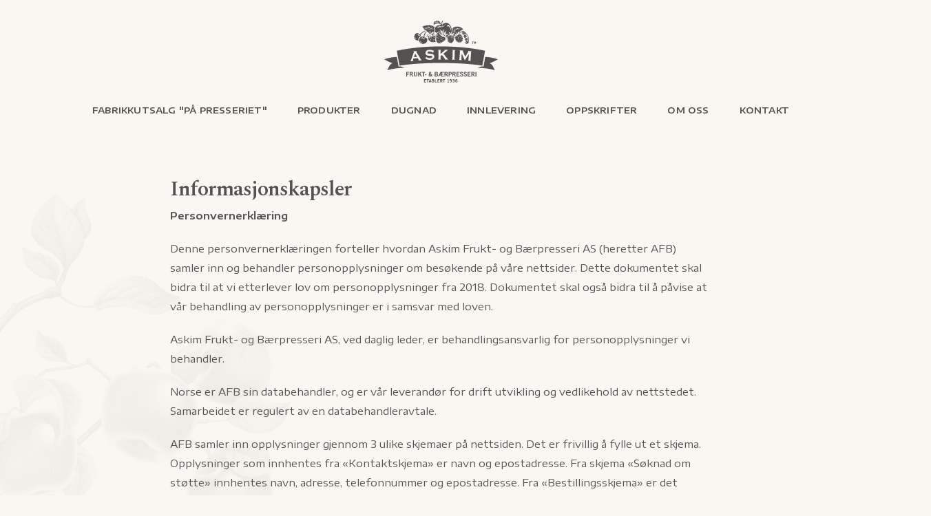

--- FILE ---
content_type: text/html; charset=UTF-8
request_url: https://afb.no/artikler/informasjonskapsler
body_size: 8223
content:

<!doctype html>
<html class="" lang="nb">

  <head>
  <meta charset="utf-8">
  <meta http-equiv="x-ua-compatible" content="ie=edge">
  <title>Informasjonskapsler - AFB</title>
  <meta name="description" content="">
  <meta name="viewport" content="width=device-width, initial-scale=1, shrink-to-fit=no">

  <link rel="apple-touch-icon" sizes="180x180" href="/assets/favicon/apple-touch-icon.png">
  <link rel="icon" type="image/png" sizes="32x32" href="/assets/favicon/favicon-32x32.png">
  <link rel="icon" type="image/png" sizes="16x16" href="/assets/favicon/favicon-16x16.png">
  <link rel="manifest" href="/assets/favicon/site.webmanifest">
  <link rel="mask-icon" href="/assets/favicon/safari-pinned-tab.svg" color="#779e4a">
  <meta name="msapplication-TileColor" content="#779e4a">
  <meta name="theme-color" content="#F9F7F1">

  <meta name="apple-mobile-web-app-title" content="AFB">
  <meta name="apple-mobile-web-app-capable" content="yes">
  <meta name="mobile-web-app-capable" content="yes">
 
      
  <title>Informasjonskapsler | Askim Frukt- &amp; Bærpresseri</title>
<script>dataLayer = [];
(function(w,d,s,l,i){w[l]=w[l]||[];w[l].push({'gtm.start':
new Date().getTime(),event:'gtm.js'});var f=d.getElementsByTagName(s)[0],
j=d.createElement(s),dl=l!='dataLayer'?'&l='+l:'';j.async=true;j.src=
'//www.googletagmanager.com/gtm.js?id='+i+dl;f.parentNode.insertBefore(j,f);
})(window,document,'script','dataLayer','GTM-PK2884C');
</script><meta name="generator" content="SEOmatic">
<meta name="referrer" content="no-referrer-when-downgrade">
<meta name="robots" content="all">
<meta content="213734655334166" property="fb:profile_id">
<meta content="nb" property="og:locale">
<meta content="Askim Frukt- &amp; Bærpresseri" property="og:site_name">
<meta content="article" property="og:type">
<meta content="https://afb.no/artikler/informasjonskapsler" property="og:url">
<meta content="Informasjonskapsler | Askim Frukt- &amp; Bærpresseri" property="og:title">
<meta content="https://afb.no/media/images/_1200x630_crop_center-center_82_none/fc34f61d23b74be53ee07d469bd32064_M.jpg?mtime=1581948732" property="og:image">
<meta content="1200" property="og:image:width">
<meta content="630" property="og:image:height">
<meta content="https://www.instagram.com/askimfruktogbaer" property="og:see_also">
<meta content="https://www.youtube.com/@askimfrukt-ogbrpresseri6699" property="og:see_also">
<meta content="https://www.linkedin.com/company/askim-frukt-og-bærpresseri-as/?originalSubdomain=no" property="og:see_also">
<meta content="https://www.facebook.com/askimfruktogbaer" property="og:see_also">
<meta name="twitter:card" content="summary_large_image">
<meta name="twitter:creator" content="@">
<meta name="twitter:title" content="Informasjonskapsler">
<meta name="twitter:image" content="https://afb.no/media/images/_800x418_crop_center-center_82_none/fc34f61d23b74be53ee07d469bd32064_M.jpg?mtime=1581948732">
<meta name="twitter:image:width" content="800">
<meta name="twitter:image:height" content="418">
<link href="https://afb.no/artikler/informasjonskapsler" rel="canonical">
<link href="https://afb.no/" rel="home">
<link type="text/plain" href="https://afb.no/humans.txt" rel="author">
<link href="https://fonts.googleapis.com/css?family=Encode+Sans+Expanded:400,600|Spectral:600" rel="stylesheet">
<link href="https://cdnjs.cloudflare.com/ajax/libs/Swiper/4.3.5/css/swiper.min.css" rel="stylesheet">
<link href="/static/css/index.css?v=1734624260" rel="stylesheet"></head>

  <body><noscript><iframe src="//www.googletagmanager.com/ns.html?id=GTM-PK2884C"
height="0" width="0" style="display:none;visibility:hidden"></iframe></noscript>

    <a class="skip-link" tabindex="1" href="#mainContent">Til hovedinnhold</a>

      

<header class="grid" data-open="false" role="banner">
  <div class="content">
    <a href="/" class="logo" tabindex="-1">
      <img src="/assets/images/afb-logo-new.svg" alt="Askim bær og fruktpresseri logo">
    </a>
    <div class="menu-controller">
      <div class="menu-controller__icon-holder">
        <div class="menu-controller__icon">
          <div class="menu-controller__bar bar1"></div>
          <div class="menu-controller__bar bar2"></div>
          <div class="menu-controller__bar bar3"></div>
        </div>
      </div>
      <div class="menu-controller__text">
        <div class="item closed">meny</div>
        <div class="item open">lukk</div>
      </div>
    </div>
    <nav role="navigation">
      <div class="social-icons">
                
                <a class="social-icons__icon facebook" href="https://www.facebook.com/askimfruktogbaer" target="_blank" rel="noopener noreferrer">
          <svg xmlns="http://www.w3.org/2000/svg" width="9" height="16" viewBox="0 0 9 16">
              <path fill="#fff" fill-rule="evenodd" d="M9 .115C8.719.077 7.75 0 6.625 0 4.271 0 2.656 1.327 2.656 3.76v2.096H0v2.846h2.656V16h3.188V8.702H8.49l.406-2.846H5.844V4.038c0-.817.24-1.384 1.52-1.384H9V.115z"/>
          </svg>
        </a>
                        <a class="social-icons__icon instagram" href="https://www.instagram.com/askimfruktogbaer" target="_blank" rel="noopener noreferrer">
          <svg xmlns="http://www.w3.org/2000/svg" width="16" height="16" viewBox="0 0 16 16">
              <path fill="#fff" fill-rule="evenodd" d="M8 10.598a2.646 2.646 0 0 1-2.643-2.643A2.646 2.646 0 0 1 8 5.31a2.646 2.646 0 0 1 2.643 2.644A2.646 2.646 0 0 1 8 10.598m0-6.76a4.121 4.121 0 0 0-4.116 4.117A4.12 4.12 0 0 0 8 12.07a4.121 4.121 0 0 0 4.117-4.116A4.121 4.121 0 0 0 8 3.838m4.271-1.035a.934.934 0 1 0 0 1.87.934.934 0 0 0 0-1.87m2.256 8.52c0 .983-.302 1.798-.874 2.357-.568.554-1.386.847-2.368.847h-6.57c-.957 0-1.767-.295-2.342-.853-.589-.571-.9-1.398-.9-2.389V4.677c0-.976.298-1.789.862-2.35.562-.56 1.372-.854 2.343-.854h6.644c.965 0 1.775.302 2.343.874.564.568.862 1.375.862 2.33v6.645zm.183-10.014C13.86.453 12.688 0 11.322 0H4.678C1.88 0 0 1.88 0 4.677v6.608c0 1.4.466 2.59 1.347 3.446.855.83 2.02 1.269 3.368 1.269h6.57c1.374 0 2.548-.438 3.397-1.266.862-.842 1.318-2.022 1.318-3.412V4.677c0-1.352-.446-2.517-1.29-3.368z"/>
          </svg>
        </a>
              </div>
      <ul role="menubar" class="menu">

                  
          <li class="menuitem"
              id="menuitem1"
                              data-subItems="true"
                aria-expanded="false"
                            role="presentation">

                                      
            <a href="https://afb.no/artikler/vår-butikk"
               class="menuitem__root"
               tabindex="0"               aria-haspopup="true"
               aria-selected="false"
                               data-menudropdown="true"
                              role="menuitem" > Fabrikkutsalg &quot;På Presseriet&quot; </a>

                          <span class="chev" data-menuexpander="true" data-id="1"></span>
            
                              <ul aria-hidden="true" role="menu" class="sub-menu">
                      <li class="truncate-single-line">
                        <a href="https://afb.no/artikler/vår-butikk"
                           class="menuitem__sub"
                           aria-selected="false"
                           role="menuitem" > Butikken </a>
                      </li>
                                            <li class="truncate-single-line">

                                                                          
                        <a href="https://afb.no/artikler/åpningstider"
                           class="menuitem__sub"
                           aria-selected="false"
                           role="menuitem" > Åpningstider i Askim </a>
                      </li>
                                           <li class="truncate-single-line">

                                                                          
                        <a href="https://afb.no/artikler/café"
                           class="menuitem__sub"
                           aria-selected="false"
                           role="menuitem" > Kafé </a>
                      </li>
                                           <li class="truncate-single-line">

                                                                          
                        <a href="https://afb.no/artikler/andre-leverandører"
                           class="menuitem__sub"
                           aria-selected="false"
                           role="menuitem" > Mathall </a>
                      </li>
                                           <li class="truncate-single-line">

                                                                          
                        <a href="https://afb.no/artikler/drivhuset"
                           class="menuitem__sub"
                           aria-selected="false"
                           role="menuitem" > Drivhus </a>
                      </li>
                                      </ul>
             
          </li>
                  
          <li class="menuitem"
              id="menuitem2"
                              data-subItems="true"
                aria-expanded="false"
                            role="presentation">

                                      
            <a href="https://afb.no/produkter"
               class="menuitem__root"
                              aria-haspopup="true"
               aria-selected="false"
                               data-menudropdown="true"
                              role="menuitem" > Produkter </a>

                          <span class="chev" data-menuexpander="true" data-id="2"></span>
            
                              <ul aria-hidden="true" role="menu" class="sub-menu">
                      <li class="truncate-single-line">
                        <a href="https://afb.no/produkter"
                           class="menuitem__sub"
                           aria-selected="false"
                           role="menuitem" > Produkter </a>
                      </li>
                                            <li class="truncate-single-line">

                                                                          
                        <a href="https://afb.no/artikler/eplemoster"
                           class="menuitem__sub"
                           aria-selected="false"
                           role="menuitem" > Eplemost </a>
                      </li>
                                           <li class="truncate-single-line">

                                                                          
                        <a href="https://afb.no/artikler/bærsafter"
                           class="menuitem__sub"
                           aria-selected="false"
                           role="menuitem" > Bærsafter og rødsaus </a>
                      </li>
                                           <li class="truncate-single-line">

                                                                          
                        <a href="https://afb.no/artikler/syltetøy-og-geléer"
                           class="menuitem__sub"
                           aria-selected="false"
                           role="menuitem" > Syltetøy og geléer </a>
                      </li>
                                           <li class="truncate-single-line">

                                                                          
                        <a href="https://afb.no/artikler/askim-cider"
                           class="menuitem__sub"
                           aria-selected="false"
                           role="menuitem" > Askim Cider </a>
                      </li>
                                           <li class="truncate-single-line">

                                                                          
                        <a href="https://afb.no/artikler/rapsolje"
                           class="menuitem__sub"
                           aria-selected="false"
                           role="menuitem" > Kaldpresset Rapsolje </a>
                      </li>
                                           <li class="truncate-single-line">

                                                                          
                        <a href="https://afb.no/artikler/gaver-i-butikken"
                           class="menuitem__sub"
                           aria-selected="false"
                           role="menuitem" > Gaver i butikken vår </a>
                      </li>
                                           <li class="truncate-single-line">

                                                                          
                        <a href="https://afb.no/artikler/firmagaver"
                           class="menuitem__sub"
                           aria-selected="false"
                           role="menuitem" > Firmagaver- gaver til ansatte og samarbeidspartnere </a>
                      </li>
                                           <li class="truncate-single-line">

                                                                          
                        <a href="https://afb.no/artikler/råshot"
                           class="menuitem__sub"
                           aria-selected="false"
                           role="menuitem" > Råshot </a>
                      </li>
                                      </ul>
             
          </li>
                  
          <li class="menuitem"
              id="menuitem3"
                            role="presentation">

                                      
            <a href="https://afb.no/artikler/dugnadssalg"
               class="menuitem__root"
                              aria-haspopup="false"
               aria-selected="false"
                              role="menuitem" > Dugnad </a>

            
             
          </li>
                  
          <li class="menuitem"
              id="menuitem4"
                              data-subItems="true"
                aria-expanded="false"
                            role="presentation">

                                      
            <a href="https://afb.no/artikler/innlevering"
               class="menuitem__root"
                              aria-haspopup="true"
               aria-selected="false"
                               data-menudropdown="true"
                              role="menuitem" > Innlevering </a>

                          <span class="chev" data-menuexpander="true" data-id="4"></span>
            
                              <ul aria-hidden="true" role="menu" class="sub-menu">
                      <li class="truncate-single-line">
                        <a href="https://afb.no/artikler/innlevering"
                           class="menuitem__sub"
                           aria-selected="false"
                           role="menuitem" > Innlevering </a>
                      </li>
                                            <li class="truncate-single-line">

                                                                          
                        <a href="https://afb.no/artikler/bær"
                           class="menuitem__sub"
                           aria-selected="false"
                           role="menuitem" > Levere bær </a>
                      </li>
                                           <li class="truncate-single-line">

                                                                          
                        <a href="https://afb.no/artikler/epler"
                           class="menuitem__sub"
                           aria-selected="false"
                           role="menuitem" > Levere epler </a>
                      </li>
                                           <li class="truncate-single-line">

                                                                          
                        <a href="https://afb.no/artikler/mottakssteder-epler"
                           class="menuitem__sub"
                           aria-selected="false"
                           role="menuitem" > Her kan du levere epler </a>
                      </li>
                                           <li class="truncate-single-line">

                                                                          
                        <a href="https://afb.no/artikler/rabarbra-1"
                           class="menuitem__sub"
                           aria-selected="false"
                           role="menuitem" > Levere rabarbra </a>
                      </li>
                                      </ul>
             
          </li>
                  
          <li class="menuitem"
              id="menuitem5"
                            role="presentation">

                                      
            <a href="https://afb.no/oppskrifter"
               class="menuitem__root"
                              aria-haspopup="false"
               aria-selected="false"
                              role="menuitem" > Oppskrifter </a>

            
             
          </li>
                  
          <li class="menuitem"
              id="menuitem6"
                              data-subItems="true"
                aria-expanded="false"
                            role="presentation">

                                      
            <a href="https://afb.no/artikler/om-oss"
               class="menuitem__root"
                              aria-haspopup="true"
               aria-selected="false"
                               data-menudropdown="true"
                              role="menuitem" > Om oss </a>

                          <span class="chev" data-menuexpander="true" data-id="6"></span>
            
                              <ul aria-hidden="true" role="menu" class="sub-menu">
                      <li class="truncate-single-line">
                        <a href="https://afb.no/artikler/om-oss"
                           class="menuitem__sub"
                           aria-selected="false"
                           role="menuitem" > Om oss </a>
                      </li>
                                            <li class="truncate-single-line">

                                                                          
                        <a href="https://afb.no/artikler"
                           class="menuitem__sub"
                           aria-selected="false"
                           role="menuitem" > Aktuelt </a>
                      </li>
                                           <li class="truncate-single-line">

                                                                          
                        <a href="https://afb.no/artikler/vår-historie"
                           class="menuitem__sub"
                           aria-selected="false"
                           role="menuitem" > Vår historie </a>
                      </li>
                                           <li class="truncate-single-line">

                                                                          
                        <a href="https://afb.no/artikler/ansatte"
                           class="menuitem__sub"
                           aria-selected="false"
                           role="menuitem" > Ansatte </a>
                      </li>
                                           <li class="truncate-single-line">

                                                                          
                        <a href="https://afb.no/artikler/pant-miljø"
                           class="menuitem__sub"
                           aria-selected="false"
                           role="menuitem" > Gjenvinning av emballasje </a>
                      </li>
                                           <li class="truncate-single-line">

                                                                          
                        <a href="https://afb.no/artikler/samfunnsansvar"
                           class="menuitem__sub"
                           aria-selected="false"
                           role="menuitem" > Bærekraft </a>
                      </li>
                                           <li class="truncate-single-line">

                                                                          
                        <a href="https://afb.no/artikler/sertifisering"
                           class="menuitem__sub"
                           aria-selected="false"
                           role="menuitem" > Sertifisering </a>
                      </li>
                                      </ul>
             
          </li>
                  
          <li class="menuitem"
              id="menuitem7"
                              data-subItems="true"
                aria-expanded="false"
                            role="presentation">

                                      
            <a href="https://afb.no/artikler/kontakt-oss"
               class="menuitem__root"
                              aria-haspopup="true"
               aria-selected="false"
                               data-menudropdown="true"
                              role="menuitem" > Kontakt </a>

                          <span class="chev" data-menuexpander="true" data-id="7"></span>
            
                              <ul aria-hidden="true" role="menu" class="sub-menu">
                      <li class="truncate-single-line">
                        <a href="https://afb.no/artikler/kontakt-oss"
                           class="menuitem__sub"
                           aria-selected="false"
                           role="menuitem" > Kontakt oss </a>
                      </li>
                                            <li class="truncate-single-line">

                                                                          
                        <a href="https://afb.no/artikler/åpningstider-fabrikkutsalget-i-askim"
                           class="menuitem__sub"
                           aria-selected="false"
                           role="menuitem" > Åpningstider i Askim </a>
                      </li>
                                           <li class="truncate-single-line">

                                                                          
                        <a href="https://afb.no/artikler/dugnadssalg"
                           class="menuitem__sub"
                           aria-selected="false"
                           role="menuitem" > Dugnad </a>
                      </li>
                                           <li class="truncate-single-line">

                                                                          
                        <a href="https://afb.no/artikler/dagligvare-storhusholdning"
                           class="menuitem__sub"
                           aria-selected="false"
                           role="menuitem" > Dagligvare &amp; servering </a>
                      </li>
                                           <li class="truncate-single-line">

                                                                          
                        <a href="https://afb.no/artikler/andre-utslagsteder"
                           class="menuitem__sub"
                           aria-selected="false"
                           role="menuitem" > Forhandlere og nettsalg </a>
                      </li>
                                           <li class="truncate-single-line">

                                                                          
                        <a href="https://afb.no/artikler/aksjonærer"
                           class="menuitem__sub"
                           aria-selected="false"
                           role="menuitem" > Aksjonærinformasjon og aksjeoverføringer </a>
                      </li>
                                           <li class="truncate-single-line">

                                                                          
                        <a href="https://afb.no/artikler/kundeklubb"
                           class="menuitem__sub"
                           aria-selected="false"
                           role="menuitem" > Kundeklubb </a>
                      </li>
                                      </ul>
             
          </li>
              </ul>
    </nav>
  </div>
</header>

    <main id="mainContent">

                    
                                              
        


  
      
                <section class="block grid c-article-heading">
        <h2>Informasjonskapsler</h2>
      </section>
    
                                               

<section class="block grid c-rich-text">
  <div class="block__inner">
    <div class="block__collapse">
      <div class="c-rich-text__content">
        <p><strong>Personvernerklæring</strong></p>
<p>Denne personvernerklæringen forteller hvordan Askim Frukt- og Bærpresseri AS (heretter AFB) samler inn og behandler personopplysninger om besøkende på våre nettsider. Dette dokumentet skal bidra til at vi etterlever lov om personopplysninger fra 2018. Dokumentet skal også bidra til å påvise at vår behandling av personopplysninger er i samsvar med loven. </p>
<p>Askim Frukt- og Bærpresseri AS, ved daglig leder, er behandlingsansvarlig for personopplysninger vi behandler. </p>
<p>Norse er AFB sin databehandler, og er vår leverandør for drift utvikling og vedlikehold av nettstedet. Samarbeidet er regulert av en databehandleravtale. </p>
<p>AFB samler inn opplysninger gjennom 3 ulike skjemaer på nettsiden. Det er frivillig å fylle ut et skjema. Opplysninger som innhentes fra «Kontaktskjema» er navn og epostadresse. Fra skjema «Søknad om støtte» innhentes navn, adresse, telefonnummer og epostadresse. Fra «Bestillingsskjema» er det firmanavn, kontaktperson, organisasjonsnummer, fakturaadresse, leveringsadresse, telefonnummer og epost. For å sikre god service og korrekt håndtering av forespørsler som kommer via nettsiden, lagres opplysningene. Opplysningene benyttes for å kunne oppfylle våre forpliktelser overfor deg og opprettholde den servicen du forventer. Opplysninger fra innsendte skjemaer vil bli lagret så lenge det er nødvendig for det formålet de ble samlet inn for.</p>
<p><strong>Informasjonskapsler og analyseverktøy </strong></p>
<p>AFB benytter som de fleste andre nettsteder informasjonskapsler (cookies). Informasjonskapsler er små filer som blir liggende på datamaskinen din for at tjenesten vår skal virke best mulig for deg som bruker. Dette medfører ingen sikkerhetsrisiko.</p>
<p>Som en viktig del av arbeidet med å lage et brukervennlig nettsted, ser vi på brukermønsteret til våre besøkende. For å analysere informasjonen, bruker vi analyseverktøyet Google Analytics.</p>
<p>Google Analytics benytter informasjonskapsler for å samle inn data om brukere. Disse gir informasjon om den enkelte brukers bevegelser på nett. Eksempler på hva statistikken gir oss svar på er; hvor mange som besøker ulike sider, hvor lenge besøket varer, hvilke nettsteder brukerne kommer fra og hvilke nettlesere som benyttes. Vi kan ikke knytte informasjon om din bruk av nettstedet til deg som enkeltperson.</p>
<p>Google Analytics samler imidlertid inn personopplysninger selv, som IP-adresser, men disse er ikke tilgjengelig for brukerne av Google Analytics. Informasjonen som samles inn fra Google Analytics lagres på Googles servere i USA. Mottatte opplysninger er underlagt <a href="https://policies.google.com/privacy?hl=no">Googles retningslinjer for personvern</a>.</p>
<p>Din nettleser sender automatisk opplysninger til AFB sin server hver gang du ber om å få vist en side. Dette er for eksempel opplysninger om hvilken nettleser og -versjon du bruker og din internettadresse (IP-adresse). For hver side som vises, lagres i tillegg opplysninger om dato og tid, hvilken side du kom fra, hvilken side du er på.<br /><br />
Ingen av disse opplysningene blir brukt til å identifisere enkeltpersoner. Vi bruker disse opplysningene til å generere en samlet statistikk som blant annet viser hvilke sider som er mest populære og hvilken informasjon brukerne søker. Statistikken er et redskap til å forbedre våre tjenester til deg som sluttbruker.</p>
<p><strong>Avvise informasjonskapsler </strong></p>
<p>På <a href="https://nettvett.no/">www.nettvett.no</a>
kan du lese om hvordan du stiller inn nettleseren for å godta eller avvise informasjonskapsler, og få tips til sikrere bruk av internett.</p>
      </div>
    </div>
  </div>
</section>

       
          
    
    </main>

    
<footer class="footer" role="contentinfo">
  <div class="footer__wrapper grid">
    <div class="footer__nav">

      <div class="footer__nav-column">
                        
                          
        <a href="https://afb.no/produkter" target="_self" class="truncate-single-line">
          <h4>Produkter</h4>
        </a>

        <ul>
                      <li>
              <a href="https://afb.no/artikler/eplemoster" target="_self" class="truncate-single-line">
                Eplemost
              </a>
            </li>
                      <li>
              <a href="https://afb.no/artikler/bærsafter" target="_self" class="truncate-single-line">
                Bærsafter og rødsaus
              </a>
            </li>
                      <li>
              <a href="https://afb.no/artikler/syltetøy-og-geléer" target="_self" class="truncate-single-line">
                Syltetøy og geléer
              </a>
            </li>
                      <li>
              <a href="https://afb.no/artikler/askim-cider" target="_self" class="truncate-single-line">
                Askim Cider
              </a>
            </li>
                      <li>
              <a href="https://afb.no/artikler/rapsolje" target="_self" class="truncate-single-line">
                Kaldpresset Rapsolje
              </a>
            </li>
                      <li>
              <a href="https://afb.no/artikler/gaver-i-butikken" target="_self" class="truncate-single-line">
                Gaver i butikken vår
              </a>
            </li>
                      <li>
              <a href="https://afb.no/artikler/firmagaver" target="_self" class="truncate-single-line">
                Firmagaver- gaver til ansatte og samarbeidspartnere
              </a>
            </li>
                      <li>
              <a href="https://afb.no/artikler/råshot" target="_self" class="truncate-single-line">
                Råshot
              </a>
            </li>
                  </ul>
      </div>

      
              <div class="footer__nav-column">
          <a href="/oppskrifter" target="_self" class="truncate-single-line">
            <h4>Oppskrifter</h4>
          </a>

          <ul>
                          <li>
                <a href="https://afb.no/oppskrifter/sjokolademousse" target="_self" class="truncate-single-line">
                  Mørk sjokolademousse med kirsebær og hasselnøtter
                </a>
              </li>
                          <li>
                <a href="https://afb.no/oppskrifter/rødbetesalat-m-appelsin-feta-granateple-og-pistasje" target="_self" class="truncate-single-line">
                  Rødbetesalat m/ appelsin, feta, granateple og pistasje
                </a>
              </li>
                          <li>
                <a href="https://afb.no/oppskrifter/enkel-dessert-med-bærsaus" target="_self" class="truncate-single-line">
                  Enkel dessert med bærsaus
                </a>
              </li>
                          <li>
                <a href="https://afb.no/oppskrifter/ovnsbakte-kyllingvinger-med-ripsgelémarinade-og-ranch-dip" target="_self" class="truncate-single-line">
                  Ovnsbakte kyllingvinger med ripsgelémarinade og ranch-dip
                </a>
              </li>
                          <li>
                <a href="https://afb.no/oppskrifter/rabarbrapai" target="_self" class="truncate-single-line">
                  Rabarbrapai
                </a>
              </li>
                          <li>
                <a href="https://afb.no/oppskrifter/sommerdrikk-isbiter-av-eplemost" target="_self" class="truncate-single-line">
                  Sommerdrikk- isbiter av Eplemost
                </a>
              </li>
                          <li>
                <a href="https://afb.no/oppskrifter/iskake-med-solbærgelé" target="_self" class="truncate-single-line">
                  Iskake med solbærgelé
                </a>
              </li>
                          <li>
                <a href="https://afb.no/oppskrifter/sandwich-med-bacon-ost-epler-og-rørte-tyttebær" target="_self" class="truncate-single-line">
                  Sandwich med bacon, ost, epler og rørte tyttebær
                </a>
              </li>
                                      <li>
                <a href="/oppskrifter" class="emphasize" target="_self">Les mer</a>
              </li>
                      </ul>
        </div>
      
      
              <div class="footer__nav-column">
          <a href="/hagetips" target="_self" class="truncate-single-line">
            <h4>Hagetips</h4>
          </a>

          <ul>
                          <li>
                <a href="https://afb.no/hagetips/innlevering" target="_self" class="truncate-single-line">
                  Innlevering
                </a>
              </li>
                          <li>
                <a href="https://afb.no/hagetips/bæskjæring-av-bærbusker" target="_self" class="truncate-single-line">
                  Beskjæring av bærbusker
                </a>
              </li>
                          <li>
                <a href="https://afb.no/hagetips/beskjaering-frukttraer" target="_self" class="truncate-single-line">
                  Beskjæring av frukttrær
                </a>
              </li>
                          <li>
                <a href="https://afb.no/hagetips/råd-og-tips-om-beskjæring" target="_self" class="truncate-single-line">
                  Bærbusker og frukttrær i krukker
                </a>
              </li>
                                  </ul>
        </div>
      
    </div>

          <div class="footer__copy">
        <p>Siden 1936 har vi presset råsaft av epler, bær og grønnsaker og laget tradisjonsrike produkter kjent av generasjoner. Vi følger hagens sesonger og i juni mottar vi rabarbra, i august åpner vi mottak for bær og lager safter, geléer og syltetøy. Eplemottaket åpner i september. Mange har gode barndomsminner fra turen til Askim Frukt -og Bærpresseri. Vi lover fortsatt å skape gode opplevelser i møte med oss. <br /></p>
<p>Naturlige råvarer smaker best!<br /></p>
      </div>
    
    <div class="footer__social">
      <div class="social-icons">
                        
                <a href="https://www.facebook.com/askimfruktogbaer" target="_blank" rel="noopener noreferrer">
          <svg class="icon" width="16" height="16" viewBox="0 0 9 16">
            <path fill-rule="evenodd"
            d="M9 .115C8.719.077 7.75 0 6.625 0 4.271 0 2.656 1.327 2.656 3.76v2.096H0v2.846h2.656V16h3.188V8.702H8.49l.406-2.846H5.844V4.038c0-.817.24-1.384 1.52-1.384H9V.115z"/>
          </svg>
        </a>
                        <a href="https://www.instagram.com/askimfruktogbaer" target="_blank" rel="noopener noreferrer">
          <svg class="icon" width="16" height="16" viewBox="0 0 16 16">
            <path fill-rule="evenodd"
            d="M8 10.598a2.646 2.646 0 0 1-2.643-2.643A2.646 2.646 0 0 1 8 5.31a2.646 2.646 0 0 1 2.643 2.644A2.646 2.646 0 0 1 8 10.598m0-6.76a4.121 4.121 0 0 0-4.116 4.117A4.12 4.12 0 0 0 8 12.07a4.121 4.121 0 0 0 4.117-4.116A4.121 4.121 0 0 0 8 3.838m4.271-1.035a.934.934 0 1 0 0 1.87.934.934 0 0 0 0-1.87m2.256 8.52c0 .983-.302 1.798-.874 2.357-.568.554-1.386.847-2.368.847h-6.57c-.957 0-1.767-.295-2.342-.853-.589-.571-.9-1.398-.9-2.389V4.677c0-.976.298-1.789.862-2.35.562-.56 1.372-.854 2.343-.854h6.644c.965 0 1.775.302 2.343.874.564.568.862 1.375.862 2.33v6.645zm.183-10.014C13.86.453 12.688 0 11.322 0H4.678C1.88 0 0 1.88 0 4.677v6.608c0 1.4.466 2.59 1.347 3.446.855.83 2.02 1.269 3.368 1.269h6.57c1.374 0 2.548-.438 3.397-1.266.862-.842 1.318-2.022 1.318-3.412V4.677c0-1.352-.446-2.517-1.29-3.368z"/>
          </svg>
        </a>
                          <a href="https://www.linkedin.com/company/askim-frukt-og-bærpresseri-as/?originalSubdomain=no" target="_blank" rel="noopener noreferrer">
            <svg xmlns="http://www.w3.org/2000/svg" xmlns:xlink="http://www.w3.org/1999/xlink" width="14px" height="14px" viewBox="0 0 14 14" version="1.1">
              <title>linkedin</title>
              <g id="UI---Desktop" stroke="none" stroke-width="1" fill="none" fill-rule="evenodd">
                <g id="[Desktop]-1.0---Frontpage" transform="translate(-769.000000, -3363.000000)" fill="#FFFFFF">
                  <g id="footer" transform="translate(80.000000, 2730.000000)">
                    <g id="bottom" transform="translate(0.000000, 365.000000)">
                      <g id="social+copyright" transform="translate(533.000000, 256.000000)">
                        <g id="social" transform="translate(31.000000, 0.000000)">
                          <g id="linkedin" transform="translate(112.000000, 0.000000)">
                            <path d="M27,26 L24.0991578,26 L24.0991578,21.4527216 C24.0991578,20.3678849 24.0806846,18.9727838 22.5919587,18.9727838 C21.0820429,18.9727838 20.8522141,20.1550544 20.8522141,21.3748834 L20.8522141,26 L17.9546319,26 L17.9546319,16.6485226 L20.735398,16.6485226 L20.735398,17.9271384 L20.7750611,17.9271384 C21.1619125,17.1917574 22.1083945,16.4166407 23.5199674,16.4166407 C26.4572127,16.4166407 27,18.3527994 27,20.8713841 L27,26 Z M14.6832383,15.3709953 C13.7514262,15.3709953 13,14.6160187 13,13.6852255 C13,12.7549767 13.7514262,12 14.6832383,12 C15.6112469,12 16.3648465,12.7549767 16.3648465,13.6852255 C16.3648465,14.6160187 15.6112469,15.3709953 14.6832383,15.3709953 L14.6832383,15.3709953 Z M13.2303722,26 L16.1344743,26 L16.1344743,16.6485226 L13.2303722,16.6485226 L13.2303722,26 Z"/>
                          </g>
                        </g>
                      </g>
                    </g>
                  </g>
                </g>
              </g>
            </svg>
          </a>
              </div>
    </div>

    <div class="footer__copyright">
      <span>&copy; 2026 Askim Frukt- & Bærpresseri</span>
    </div>

    <div class="footer__cookies">
      <a href="https://afb.no/artikler/informasjonskapsler">Informasjonskapsler</a>
    </div>
  </div>
</footer>
  <script type="application/ld+json">{"@context":"http://schema.org","@graph":[{"@type":"WebPage","author":{"@id":"https://afb.no/#identity"},"copyrightHolder":{"@id":"https://afb.no/#identity"},"copyrightYear":"2018","creator":{"@id":"http://norse.co/#creator"},"dateCreated":"2018-06-04T13:52:45+02:00","dateModified":"2018-08-22T15:36:33+02:00","datePublished":"2018-06-04T13:52:00+02:00","headline":"Informasjonskapsler","image":{"@type":"ImageObject","url":"https://afb.no/media/images/_1200x630_crop_center-center_82_none/fc34f61d23b74be53ee07d469bd32064_M.jpg?mtime=1581948732"},"inLanguage":"nb","mainEntityOfPage":"https://afb.no/artikler/informasjonskapsler","name":"Informasjonskapsler","publisher":{"@id":"http://norse.co/#creator"},"url":"https://afb.no/artikler/informasjonskapsler"},{"@id":"https://afb.no/#identity","@type":"GroceryStore","address":{"@type":"PostalAddress","addressCountry":"Norge","addressLocality":"Askim","addressRegion":"Østfold","postalCode":"1815","streetAddress":"Osloveien 93"},"alternateName":"AFB","description":"Askim Frukt - og Bærpresseri har presset kvalitetsfrukt og bær til safter, mos og geléer i generasjoner. Oppskriftene vi bruker i dag er identiske med dem som ble brukt for 75 år siden. Vi har alltid vært opptatt av rene produkter, fremstilt på tradisjonelt vis fra gode, modne råvarer.","email":"post@afb.no","founder":"Ruth Skallerud","foundingDate":"1936-01-01","foundingLocation":"Askim","geo":{"@type":"GeoCoordinates","latitude":"59.583803","longitude":"11.1335289"},"image":{"@type":"ImageObject","height":"630","url":"https://afb.no/media/images/afb_social.png","width":"1200"},"logo":{"@type":"ImageObject","height":"60","url":"https://afb.no/media/images/_600x60_fit_center-center_82_none/afb_social.png?mtime=1534752265","width":"114"},"name":"Askim Frukt- & Bærpresseri AS","priceRange":"$","sameAs":["https://www.facebook.com/askimfruktogbaer","https://www.linkedin.com/company/askim-frukt-og-bærpresseri-as/?originalSubdomain=no","https://www.youtube.com/@askimfrukt-ogbrpresseri6699","https://www.instagram.com/askimfruktogbaer"],"telephone":"69819800","url":"https://afb.no/"},{"@id":"http://norse.co/#creator","@type":"Corporation","address":{"@type":"PostalAddress","addressCountry":"Norway","addressLocality":"Oslo","addressRegion":"Oslo","postalCode":"0278","streetAddress":"Karenslyst Allé 9A"},"description":"We’re a digital product studio dedicated to building solutions and ventures that solve real problems and make an impact.","email":"lasse@norse.co","image":{"@type":"ImageObject","height":"118","url":"http://afbcraft.dev.norse.digital/media/files/norse_logo.png","width":"500"},"name":"Norse","telephone":"97766876","url":"http://norse.co/"},{"@type":"BreadcrumbList","description":"Breadcrumbs list","itemListElement":[{"@type":"ListItem","item":"https://afb.no/","name":"Forsiden","position":1},{"@type":"ListItem","item":"https://afb.no/artikler","name":"Alle artikler","position":2},{"@type":"ListItem","item":"https://afb.no/artikler/informasjonskapsler","name":"Informasjonskapsler","position":3}],"name":"Breadcrumbs"}]}</script><script src="https://cdnjs.cloudflare.com/ajax/libs/Swiper/4.3.5/js/swiper.min.js"></script>
<script src="/static/js/index.js?v=1731513613"></script></body>

  </html>


--- FILE ---
content_type: text/css
request_url: https://afb.no/static/css/index.css?v=1734624260
body_size: 8193
content:
.icon{fill:none;stroke:#535251}html{-webkit-box-sizing:border-box;-moz-box-sizing:border-box;box-sizing:border-box}*,:after,:before{-webkit-box-sizing:inherit;-moz-box-sizing:inherit;box-sizing:inherit}a,abbr,acronym,address,applet,article,aside,audio,b,big,blockquote,body,canvas,caption,center,cite,code,dd,del,details,dfn,div,dl,dt,em,embed,fieldset,figcaption,figure,footer,form,h1,h2,h3,h4,h5,h6,header,hgroup,html,i,iframe,img,ins,kbd,label,legend,li,main,mark,menu,nav,object,ol,output,p,pre,q,ruby,s,samp,section,small,span,strike,strong,sub,summary,sup,table,tbody,td,tfoot,th,thead,time,tr,tt,u,ul,var,video{border:0;font-size:100%;font:inherit;margin:0;padding:0;vertical-align:baseline}article,aside,details,figcaption,figure,footer,header,hgroup,main,menu,nav,section{display:block}[hidden]{display:none}body{line-height:1}ol,ul{list-style:none}blockquote,q{quotes:none}blockquote:after,blockquote:before,q:after,q:before{content:"";content:none}table{border-collapse:collapse;border-spacing:0}body{-webkit-font-smoothing:antialiased;-moz-osx-font-smoothing:grayscale}h1,h2,h3,h4,h5,h6{color:#535251;font-family:Spectral,Helvetica Neue,Helvetica,Arial,sans-serif;font-stretch:normal;font-style:normal;font-weight:600}h1{font-size:2.25em;letter-spacing:-1.5px;line-height:1.22;margin-bottom:12px}@media(max-width:767px){h1{font-size:2em;letter-spacing:-1px;line-height:1.19}}h2{font-size:1.875em;letter-spacing:-1px;line-height:1.2;margin-bottom:6px}@media(max-width:767px){h2{font-size:1.625em;letter-spacing:-.9px;line-height:1.23}}h3{font-size:1.5em;letter-spacing:-.8px;line-height:1.25}@media(max-width:767px){h3{font-size:1.375em;letter-spacing:-.5px;line-height:1.27}}h4,h5,h6{font-size:1.25em;letter-spacing:-.4px;line-height:1.3}@media(max-width:767px){h4,h5,h6{font-size:1.1875em;letter-spacing:-.4px;line-height:1.16}}h5{font-size:1.0625em;letter-spacing:-.3px;line-height:1.24}@media(min-width:767px)and (max-width:1023px){h5{font-size:1em;letter-spacing:-.3px;line-height:1.19}}@media(max-width:767px){h5{font-size:1em;letter-spacing:-.3px;line-height:1.19}}p{color:#535251;font-size:.9375em;font-stretch:expanded;font-style:normal;font-weight:400;letter-spacing:normal;line-height:1.87;margin-bottom:24px}@media(max-width:767px){p{font-size:.875em;line-height:1.79;margin-bottom:16px}}strong{font-weight:700}em{font-style:italic}a{text-decoration:underline}a,a:hover{color:#658a3b}a:hover{text-decoration:none}a:visited{color:#8e991c;text-decoration:underline}a:active{color:#658a3b;text-decoration:none}body{background:#f9f7f1;background-image:url(/assets/images/site-bg.png);background-position:0 0;background-position-y:280px;background-repeat:repeat-y;background-size:100%;color:#535251;font-family:Encode Sans Expanded,Helvetica Neue,Helvetica,Arial,sans-serif;font-size:16px}body.modal-container{background-image:unset;overflow-x:hidden}body ::selection{background:#779e4a;color:#fff}body.has-modal{overflow:hidden}@media(max-width:767px){body{background-image:unset}}form input[type=email],form input[type=file],form input[type=text],form select,form textarea{-webkit-appearance:none;background:#fefcf7;border:1px solid #e3e0df;color:#535251;font-family:Encode Sans Expanded,Helvetica Neue,Helvetica,Arial,sans-serif;font-size:.938em;padding:16px;width:100%}form input[type=email]::placeholder,form input[type=file]::placeholder,form input[type=text]::placeholder,form select::placeholder,form textarea::placeholder{color:#7e7c79;opacity:1}form input[type=email]:focus,form input[type=file]:focus,form input[type=text]:focus,form select:focus,form textarea:focus{border:1px solid #7e7c79;outline:none}form input[type=email]:disabled,form input[type=file]:disabled,form input[type=text]:disabled,form select:disabled,form textarea:disabled{color:#e3e0df;cursor:default}form:after{clear:both;content:"";display:block}form label{color:#535251;display:block;font-family:Spectral,Helvetica Neue,Helvetica,Arial,sans-serif;font-size:1em;font-weight:600;letter-spacing:-.4px;line-height:normal;margin-bottom:3px;text-transform:lowercase}form label:first-letter{text-transform:capitalize}form label.freeform--required:after{color:#d6083b!important}form select{-webkit-appearance:none;background-image:url(/assets/icons/chev-down_2.svg);background-position:right 16px center;background-repeat:no-repeat}form input[type=checkbox]{left:-1000px;opacity:0;position:absolute}form input[type=checkbox]+label{align-items:center;color:#535251;cursor:pointer;display:flex;font-family:Encode Sans Expanded,Helvetica Neue,Helvetica,Arial,sans-serif;font-size:.938em;font-weight:400;padding:0;position:relative;text-transform:unset}form input[type=checkbox]+label:before{background:#f9f7f1;border:1px solid #cac8c3;content:"";display:inline-block;height:22px;margin-right:12px;vertical-align:text-top;width:22px}form input[type=checkbox].small+label{font-size:.8125em;margin-bottom:10px}form input[type=checkbox].small+label:before{height:14px;width:14px}form input[type=checkbox]:focus+label:before{border:1px solid #7e7c79;outline:none}form input[type=checkbox]:checked+label:before{background:#779e4a;background-image:url(/assets/icons/check_white.svg);background-position:50%;background-repeat:no-repeat;background-size:60%;border:1px solid #779e4a;opacity:1}form input[type=checkbox]:disabled+label{cursor:default;opacity:.5}form input[type=checkbox]:disabled+label:before{background:#f9f7f1}form input[type=radio]:checked,form input[type=radio]:not(:checked){left:-9999px;position:absolute}form input[type=radio]:checked+label,form input[type=radio]:not(:checked)+label{color:#535251;cursor:pointer;display:inline-block;font-family:Encode Sans Expanded,Helvetica Neue,Helvetica,Arial,sans-serif;font-size:.938em;font-weight:400;line-height:20px;padding-left:28px;position:relative;text-transform:unset}form input[type=radio]:checked+label:before,form input[type=radio]:not(:checked)+label:before{background:#779e4a;border:1px solid #cac8c3;border-radius:100%;content:"";height:22px;left:0;position:absolute;top:0;width:22px}form input[type=radio]:not(:checked)+label:before{background:#f9f7f1}form input[type=radio]:checked+label:after,form input[type=radio]:not(:checked)+label:after{background:#fff;border-radius:100%;content:"";height:6px;left:8px;position:absolute;top:8px;-webkit-transition:all .2s ease;transition:all .2s ease;width:6px}form input[type=radio]:not(:checked)+label:after{opacity:0;-webkit-transform:scale(0);transform:scale(0)}form input[type=radio]:checked+label:after{opacity:1;-webkit-transform:scale(1);transform:scale(1)}form input[type=submit]{text-align:center}hr{background-color:#e3e0df;border:0;height:1px}main{margin-left:auto;margin-right:auto;max-width:1360px}img{float:left;height:auto;width:100%}ol li,ul li{line-height:1.625}blockquote{font-size:1em;line-height:1.88;margin-bottom:32px;padding-left:64px;position:relative}blockquote p{font-size:inherit;line-height:inherit}blockquote p:last-of-type{margin-bottom:0}blockquote:before{background-image:url(/assets/icons/quote.svg);background-position:50%;background-repeat:no-repeat;background-size:contain;content:"";height:29px;left:0;position:absolute;width:40px}@media(max-width:767px){blockquote{font-size:.875em;line-height:1.79;margin-bottom:24px;padding-left:47px}blockquote:before{height:23px;width:32px}}.c-article-item a{text-decoration:none}.c-article-item h4{margin-bottom:6px}.c-article-item p{font-size:.875em;line-height:1.714;margin-bottom:0}@media(max-width:767px){.c-article-item p{font-size:.8125em;line-height:1.69}}.notfound-404-content{align-items:center;display:flex;flex-direction:column;justify-content:center;margin:auto}.notfound-404-content img{border-bottom:1px solid #efebdf;float:left;height:auto;margin-bottom:32px;margin-top:32px;max-width:400px;width:100%}.c-article-heading{margin-bottom:-56px}.c-article-heading:after{clear:both;content:"";display:block}.c-article-heading--center{text-align:center}@media(max-width:767px){.c-article-heading{margin-bottom:-56px}}.c-article-heading h1{margin-bottom:32px}.c-article-heading h1,.c-article-heading h2{float:left;margin-left:calc(16.66667% + 33.33333px);width:calc(66.66667% - 66.66667px)}.nested-sidebar .c-article-heading h1,.nested-sidebar .c-article-heading h2{float:left;margin-left:40px;width:calc(100% - 80px)}@media(min-width:767px)and (max-width:1023px){.c-article-heading h1,.c-article-heading h2,.nested-sidebar .c-article-heading h1,.nested-sidebar .c-article-heading h2{float:left;margin-left:calc(8.33333% + 36.66667px);width:calc(83.33333% - 73.33333px)}}@media(max-width:767px){.c-article-heading h1,.c-article-heading h2,.nested-sidebar .c-article-heading h1,.nested-sidebar .c-article-heading h2{float:left;margin-left:16px;width:calc(100% - 32px)}}.block{margin-top:56px}.block:after{clear:both;content:"";display:block}.block__inner{float:left;margin-left:calc(16.66667% + 33.33333px);width:calc(66.66667% - 66.66667px)}.show-grid .block__inner{background:rgba(255,0,0,.1)}.block__collapse{margin-left:-40px;margin-right:-40px;width:calc(100% + 80px)}.block--vertical-align{align-items:center;display:flex}.block__header{margin-bottom:32px}.block__header:after{clear:both;content:"";display:block}.block__heading{float:left;margin-bottom:6px;margin-left:40px;width:calc(100% - 80px)}.block__heading--solo{margin-bottom:0}.block__heading--center{text-align:center}.block__body{float:left;margin-left:40px;width:calc(100% - 80px)}.block__body--center{float:left;margin-left:calc(16.66667% + 33.33333px);text-align:center;width:calc(66.66667% - 66.66667px)}.block__body p:last-of-type{margin-bottom:0}.nested-sidebar .block{background-image:unset!important;margin-left:-40px;margin-right:-40px;width:calc(100% + 80px)}.nested-sidebar .block:first-of-type{margin-top:0}.nested-sidebar .block__inner{float:left;margin-left:40px;width:calc(100% - 80px)}@media(min-width:767px)and (max-width:1023px){.block__inner,.nested-sidebar .block__inner{float:left;margin-left:calc(8.33333% + 36.66667px);width:calc(83.33333% - 73.33333px)}}@media(max-width:767px){.block{margin-top:56px}.block:after{clear:both;content:"";display:block}.block__collapse{margin-left:-16px;margin-right:-16px;width:calc(100% + 32px)}.block--vertical-align{display:block}.block__inner{float:left;margin-left:16px;width:calc(100% - 32px)}.block__header{margin-bottom:24px}.block__heading{margin-bottom:0}.block__body,.block__heading,.nested-sidebar .block__inner{float:left;margin-left:16px;width:calc(100% - 32px)}}.btn,[type=button],[type=reset],[type=submit],button{border:0;cursor:pointer;font-family:Encode Sans Expanded,Helvetica Neue,Helvetica,Arial,sans-serif;font-size:.8125em;font-stretch:expanded;font-style:normal;font-weight:600;letter-spacing:normal;line-height:normal;padding:13px 20px;text-transform:uppercase}.btn{color:#535251!important;display:inline-block;text-decoration:none}.btn--primary{background-color:#779e4a;color:#fff!important}.btn--primary:disabled{background-color:#efebdf}.btn--secondary{background-color:unset;box-shadow:inset 0 0 0 2px #779e4a;color:#779e4a!important}.btn--secondary:disabled{box-shadow:inset 0 0 0 2px #efebdf;color:#efebdf}.btn--tertiary{background-color:unset;box-shadow:inset 0 -2px 0 #779e4a;color:#535251;font-stretch:expanded;font-style:normal;letter-spacing:.2px;line-height:normal;padding:0 0 10px}.btn--tertiary:disabled{box-shadow:inset 0 -2px 0 #efebdf;color:#efebdf}.c-carousel-video-container{overflow:hidden;padding-bottom:56.25%}.c-carousel-video{height:100%;left:0;position:absolute;top:0;width:100%}.c-carousel .swiper-pagination{left:0;margin-top:24px;right:0}.c-carousel .swiper-pagination-bullet{background:#779e4a;height:10px;margin:0 6px!important;opacity:.32;width:10px}@media(max-width:767px){.c-carousel .swiper-pagination-bullet{height:8px;margin:0 4px!important;width:8px}}.c-carousel .swiper-pagination-bullet-active{opacity:1}.c-carousel .swiper-slide{align-items:center;display:flex;flex-direction:column;justify-content:center}.CybotCookiebotDialogBodyLevelButtonWrapper [type=checkbox]{position:static!important}@media(max-width:767px){.freeform .freeform-row{display:block}}.freeform-button-container{margin:20px 0}.freeform-form-errors,.freeform-form-success{border-radius:0!important;font-family:Encode Sans Expanded,Helvetica Neue,Helvetica,Arial,sans-serif;font-size:.875em!important;margin-bottom:16px;padding:12px 16px!important}.freeform-form-errors p,.freeform-form-success p{margin-bottom:0}.freeform-form-errors{background-color:rgba(214,8,59,.08)!important;border:1px solid rgba(214,8,59,.32)!important;color:#d6083b!important}.freeform-errors>li{color:#d6083b!important;font-size:14px}.freeform-form-success{background-color:rgba(76,187,15,.08)!important;border:1px solid rgba(76,187,15,.32)!important;color:#4cbb0f!important}.grid:after{clear:both;content:"";display:block}.grid--nested{margin-left:-40px;margin-right:-40px;width:calc(100% + 80px)}html.show-grid .grid{background-image:repeating-linear-gradient(90deg,transparent,transparent 40px,rgba(0,0,255,.15) 0,rgba(0,0,255,.15) calc(8.33333% - 3.33333px))}@media(min-width:767px)and (max-width:1023px){html.show-grid .grid{background-image:repeating-linear-gradient(90deg,transparent,transparent 40px,rgba(0,255,0,.15) 0,rgba(0,255,0,.15) calc(8.33333% - 3.33333px))}}@media(max-width:767px){html.show-grid .grid{background-image:repeating-linear-gradient(90deg,transparent,transparent 16px,rgba(255,0,0,.15) 0,rgba(255,0,0,.15) calc(16.66667% - 2.66667px))}}html.show-grid .grid>*{opacity:.8}.modal{align-items:center;display:flex;justify-content:center;position:fixed;z-index:10}.modal,.modal__overlay{height:100%;left:0;top:0;width:100%}.modal__overlay{background-color:rgba(0,0,0,.05);position:absolute;z-index:11}.modal__closeIcon{background-color:#535251;background-image:url(/assets/icons/close_white.svg);background-position:50%;background-repeat:no-repeat;cursor:pointer;height:44px;position:absolute;right:0;top:0;width:44px}.modal__window{background-color:#f9f7f1;box-shadow:0 7px 30px -10px rgba(106,118,171,.1),0 5px 15px 0 rgba(0,0,0,.07);margin:16px;max-height:720px;max-width:900px;position:relative;z-index:12}.modal__window,.modal__window iframe{height:100%;width:100%}@media(max-width:767px){.modal{align-items:flex-end}.modal__overlay{background-color:#f9f7f1}.modal__window{box-shadow:unset;margin:0;max-height:calc(100% - 44px);max-width:unset}}.notification{font-family:Encode Sans Expanded,Helvetica Neue,Helvetica,Arial,sans-serif;font-size:.875em;padding:12px 16px}.notification--error{background-color:rgba(214,8,59,.08);border:1px solid rgba(214,8,59,.32);color:#d6083b}.notification--warn{background-color:rgba(216,146,1,.08);border:1px solid rgba(216,146,1,.32);color:#d89201}.notification--success{background-color:rgba(76,187,15,.08);border:1px solid rgba(76,187,15,.32);color:#4cbb0f}.skip-link{overflow:hidden;position:absolute!important;clip:rect(0 0 0 0);border:0;height:1px;margin:-1px;padding:0;width:1px}.skip-link:focus{clip:auto;background-color:#f9f7f1;color:#535251;height:auto;margin:0;opacity:1;padding:10px;transition:none;width:auto;z-index:10000}.align--left{text-align:left}.align--center{text-align:center}.align--right{text-align:right}@media(max-width:767px){.hide-mobile{display:none}}@media(min-width:767px)and (max-width:1023px){.hide-tablet{display:none}}@media(min-width:1024px){.hide-desktop{display:none}}@media print{*,:after,:before{background:transparent!important;box-shadow:none!important;color:#000!important;text-shadow:none!important}a,a:visited{text-decoration:underline}a[href]:after{content:" (" attr(href) ")"}abbr[title]:after{content:" (" attr(title) ")"}a[href^="#"]:after,a[href^="javascript:"]:after{content:""}blockquote,pre{border:1px solid #999;page-break-inside:avoid}thead{display:table-header-group}img,tr{page-break-inside:avoid}img{max-width:100%!important}h2,h3,p{orphans:3;widows:3}h2,h3{page-break-after:avoid}}.truncate-single-line{overflow:hidden;text-overflow:ellipsis;white-space:nowrap;width:100%}.truncate-multiple-lines{display:-webkit-box;overflow:hidden;-webkit-line-clamp:3;-webkit-box-orient:vertical}.c-carousel__image-video .swiper-pagination,.c-carousel__image-video>div{position:relative}.c-carousel__image-video .video-swiper-enabler{height:calc(100% - 50px);left:0;opacity:.6;position:absolute;top:0;width:100%}@media(max-width:767px){.c-carousel__image-video>div{float:left;margin-left:16px;width:calc(100% - 32px)}.c-carousel__image-video .swiper-pagination{margin-top:16px}}.c-carousel__testimonials{background-color:#efebdf;float:left;margin-left:40px;padding:88px 0;width:calc(100% - 80px)}.c-carousel__testimonials>div{float:left;margin-left:calc(16.66667% + 33.33333px);width:calc(66.66667% - 66.66667px)}.nested-sidebar .c-carousel__testimonials>div{float:left;margin-left:40px;width:calc(100% - 80px)}.c-carousel__testimonials h2{margin-bottom:40px}.c-carousel__testimonials__fullname{line-height:normal}.c-carousel__testimonials h2,.c-carousel__testimonials__fullname{text-align:center}.c-carousel__testimonials .swiper-slide{padding-bottom:18px}.c-carousel__testimonials blockquote{box-sizing:border-box;max-width:100%}@media(max-width:767px){.c-carousel__testimonials{padding:56px 0}.c-carousel__testimonials,.c-carousel__testimonials>div{float:left;margin-left:16px;width:calc(100% - 32px)}.c-carousel__testimonials blockquote{margin-bottom:32px}.c-carousel__fullname,.c-carousel__testimonials blockquote+p{margin-bottom:24px}}.c-form__freeform{float:left;margin-left:40px;width:calc(100% - 80px)}@media(max-width:767px){.c-form__freeform{float:left;margin-left:16px;width:calc(100% - 32px)}}.c-image-copy__featured-image{float:left;margin-left:40px;width:calc(50% - 60px)}.reversed .c-image-copy__featured-image{left:calc(50% - 20px);position:relative}.c-image-copy__copy{float:left;margin-left:40px;width:calc(50% - 60px)}.reversed .c-image-copy__copy{left:calc(-50% + 20px);position:relative}@media(max-width:767px){.c-image-copy__featured-image{margin-bottom:24px}.c-image-copy__copy,.c-image-copy__featured-image{float:left;margin-left:16px;width:calc(100% - 32px)}.c-image-copy.reversed .c-image-copy__copy,.c-image-copy.reversed .c-image-copy__featured-image{float:left;left:0;margin-left:16px;position:relative;width:calc(100% - 32px)}}.c-location-information__left-col{float:left;margin-left:40px;width:calc(50% - 60px)}.c-location-information__rich-text p:last-of-type{margin-bottom:0}.c-location-information__right-col{background-color:#fefcf7;border:1px solid #e3e0df;float:left;margin-left:40px;padding:40px;width:calc(50% - 60px)}.c-location-information__right-col h4{line-height:1.3;margin-bottom:20px;text-align:center}.c-location-information__right-col table{width:100%}.c-location-information__right-col td{font-size:.875em;max-width:1px;padding-top:20px}@media(max-width:767px){.c-location-information__wrapper{display:unset}.c-location-information__left-col{float:left;margin-bottom:24px;margin-left:16px;width:calc(100% - 32px)}.c-location-information__right-col{float:left;margin-left:16px;padding:32px;width:calc(100% - 32px)}.c-location-information__right-col h4{margin-bottom:12px}.c-location-information__right-col table td{font-size:.813em;padding-top:13px}}.c-map .map{float:left;margin-left:40px;width:calc(100% - 80px)}.c-map .map:before{content:"";display:block;padding-bottom:56.25%}@media(max-width:767px){.c-map .map{float:left;margin-left:16px;width:calc(100% - 32px)}}.c-related-articles img{margin-bottom:16px}.c-related-articles__wrapper{display:flex;flex-wrap:wrap}.c-related-articles__item{float:left;margin-left:40px;margin-top:32px;width:calc(50% - 60px)}.c-related-articles__item:first-child,.c-related-articles__item:nth-child(2){margin-top:0}@media(max-width:767px){.c-related-articles__item{float:left;margin-bottom:24px;margin-left:16px;margin-top:0;width:calc(100% - 32px)}.c-related-articles__item:last-of-type{margin-bottom:0;margin-top:0}}.c-related-products__wrapper{float:left;margin-left:40px;width:calc(100% - 80px)}.c-related-products__products{display:flex;margin-left:-40px;margin-right:-40px;width:calc(100% + 80px)}.c-related-products__product{align-items:flex-start;cursor:pointer;display:flex;float:left;justify-content:center;margin-left:40px;text-align:center;width:calc(33.33333% - 53.33333px)}.show-grid .c-related-products__product{background-color:rgba(255,0,0,.1)}.c-related-products__product a{text-decoration:none}.c-related-products__product h5{word-wrap:break-word}.c-related-products__product .description{display:block;word-wrap:break-word;color:#7e7c79;font-size:.8125em;font-stretch:expanded;line-height:1.38}.c-related-products__cta{float:left;margin-left:40px;margin-top:40px;text-align:center;width:calc(100% - 80px)}@media(max-width:767px){.c-related-products h2{float:left;margin-left:16px;width:calc(100% - 32px)}.c-related-products p{display:none}.c-related-products__products{display:flex;flex-wrap:wrap;justify-content:center;margin-left:-16px;margin-right:-16px;width:calc(100% + 32px)}.c-related-products__product{float:left;margin-bottom:24px;margin-left:16px;width:calc(50% - 24px)}.c-related-products__product:first-of-type{margin-left:0}.c-related-products__product:last-of-type{float:left;margin-left:16px;width:calc(50% - 24px)}}.c-rich-text__content{float:left;margin-left:40px;width:calc(100% - 80px)}.c-rich-text__content figure{margin-bottom:48px;margin-top:48px}.c-rich-text__content figure:after{clear:both;content:"";display:block}.c-rich-text__content h1,.c-rich-text__content h2,.c-rich-text__content h3,.c-rich-text__content h4,.c-rich-text__content h5,.c-rich-text__content h6{display:inline-block;margin-bottom:6px}.c-rich-text__content h1:not(:first-of-type),.c-rich-text__content h2:not(:first-of-type),.c-rich-text__content h3:not(:first-of-type),.c-rich-text__content h4:not(:first-of-type),.c-rich-text__content h5:not(:first-of-type),.c-rich-text__content h6:not(:first-of-type){margin-top:12px}.c-rich-text__content p{margin-bottom:20px}.c-rich-text__content ol,.c-rich-text__content ul{margin-bottom:32px;margin-left:16px}.c-rich-text__content li{margin-bottom:16px}.c-rich-text__content ul li{list-style-type:disc}.c-rich-text__content ol li{list-style-type:decimal}.c-rich-text__content li:last-child{margin-bottom:0}.c-rich-text__content hr{margin-bottom:56px;margin-top:40px}.c-rich-text__content>:last-child{margin-bottom:0}@media(max-width:767px){.c-rich-text__content{float:left;margin-left:16px;width:calc(100% - 32px)}.c-rich-text__content blockquote{font-size:.875em;line-height:1.79;margin-bottom:24px;padding-left:47px}.c-rich-text__content blockquote:before{height:23px;width:32px}}.c-featured-articles img{margin-bottom:16px}.c-featured-articles__wrapper:after{clear:both;content:"";display:block}.c-featured-articles__item{float:left;margin-left:40px;width:calc(33.33333% - 53.33333px)}@media(max-width:767px){.c-featured-articles__item{float:left;margin-left:16px;width:calc(100% - 32px)}.c-featured-articles__item:not(:last-of-type){margin-bottom:24px}}.c-featured-products__wrapper{float:left;margin-left:40px;width:calc(100% - 80px)}.c-featured-products__products{display:flex;margin-top:24px}.c-featured-products__products:after{clear:both;content:"";display:block}.c-featured-products__product{align-items:flex-start;cursor:pointer;display:flex;float:left;justify-content:center;margin-left:40px;text-align:center;width:calc(25% - 50px)}.show-grid .c-featured-products__product{background-color:rgba(255,0,0,.1)}.c-featured-products__product a{text-decoration:none}.c-featured-products__product h5{word-wrap:break-word}.c-featured-products__product .description{display:block;word-wrap:break-word;color:#7e7c79;font-size:.8125em;font-stretch:expanded;line-height:1.38}.c-featured-products__cta{margin-top:48px;text-align:center}@media(max-width:767px){.c-featured-products h2{float:left;margin-left:16px;width:calc(100% - 32px)}.c-featured-products p{display:none}.c-featured-products__products{display:flex;flex-wrap:wrap}.c-featured-products__product{float:left;margin-bottom:24px;margin-left:16px;width:calc(50% - 24px)}}.c-articles-grid{margin-top:64px}.c-articles-grid img{margin-bottom:16px}.c-articles-grid__wrapper{display:flex;flex-wrap:wrap}.c-articles-grid__wrapper:after{clear:both;content:"";display:block}.c-articles-grid__item{float:left;margin-bottom:68px;margin-left:40px;width:calc(33.33333% - 53.33333px)}.c-articles-grid__item:nth-child(3n+1){clear:left}@media(min-width:767px)and (max-width:1023px){.c-articles-grid__item{float:left;margin-left:40px;width:calc(50% - 60px)}.c-articles-grid__item:nth-child(3n+1){clear:none}}@media(max-width:767px){.c-articles-grid img{margin-bottom:12px}.c-articles-grid__wrapper{margin-bottom:64px}.c-articles-grid__item{float:left;margin-bottom:24px;margin-left:16px;width:calc(100% - 32px)}.c-articles-grid__item:last-of-type{margin-bottom:0}}.c-employees-grid img{background-color:#efebdf;height:100%;margin-bottom:16px;max-height:228px;max-width:228px;width:100%}.c-employees-grid img.missing-image{border:4px solid #535251}.c-employees-grid__item{float:left;margin-bottom:40px;margin-left:40px;text-align:center;width:calc(33.33333% - 53.33333px)}.c-employees-grid__item a{text-decoration:none}.c-employees-grid__item:nth-child(3n+1){clear:left}.c-employees-grid__description{color:#7e7c79;font-size:.8125em;font-stretch:expanded;line-height:normal;margin-bottom:2px}.c-employees-grid figure{display:flex;justify-content:center}.c-employees-grid figure:after{clear:both;content:"";display:block}.c-employees-grid h5,.c-employees-grid__body{margin-bottom:2px}.c-employees-grid__email{color:#779e4a;display:inline-block;margin-bottom:10px}.c-employees-grid__body,.c-employees-grid__email{font-size:.813em;line-height:normal}.c-employees-grid__body p{color:#535251;font-size:.92em;font-stretch:expanded;line-height:1.67;margin-bottom:0;text-align:center}@media(max-width:767px){.c-employees-grid img{margin-bottom:12px}.c-employees-grid__item{float:left;margin-left:16px;width:calc(100% - 32px)}}.c-products-grid:after{clear:both;content:"";display:block}@media(max-width:767px){.c-products-grid:after{clear:both;content:"";display:block}}.c-products-grid h2{float:left;margin-bottom:16px;margin-left:40px;width:calc(100% - 80px)}@media(max-width:767px){.c-products-grid h2{float:left;margin-left:16px;text-align:center;width:calc(100% - 32px)}}.c-products-grid__filter-toggle-backdrop{background-color:rgba(0,0,0,.06);height:100%;left:0;opacity:0;position:fixed;top:0;visibility:hidden;width:100%}@media(max-width:767px){[data-filtersopen=true] .c-products-grid__filter-toggle-backdrop{opacity:1;transition:opacity .2s ease-out;visibility:visible}}.c-products-grid__filter-toggle-wrapper{display:none;margin-bottom:24px}.c-products-grid__filter-toggle-wrapper hr{float:left;margin-bottom:16px;margin-top:16px;width:100%}@media(max-width:767px){.c-products-grid__filter-toggle-wrapper{display:block;float:left;margin-left:16px;width:calc(100% - 32px)}}.c-products-grid__filter-toggle-button{align-items:center;display:inline-flex;float:left;font-size:.6875em;font-stretch:expanded;font-weight:500;justify-content:flex-start}.c-products-grid__filter-toggle-button .filter-icon{background-image:url(/assets/icons/menu.svg);background-position:50%;background-repeat:no-repeat;background-size:17px 14px;display:inline-block;height:24px;width:24px}.c-products-grid__filter-applied{display:inline-block;width:100%}.c-products-grid__filter-applied li{background-color:#779e4a;background-image:url(/assets/icons/close_white.svg);background-position:10px;background-repeat:no-repeat;background-size:7px;display:inline-block;float:left;margin-bottom:10px;margin-right:10px;padding:7px 10px 6px 25px}.c-products-grid__filter-applied li div{color:#fff;font-size:12px;line-height:1}.c-products-grid__aside{float:left;margin-left:40px;position:relative;width:calc(25% - 50px)}.c-products-grid__aside hr{margin-bottom:24px;margin-top:24px}.c-products-grid__aside hr:first-of-type{margin-top:0}.c-products-grid__aside a{display:inline-block;margin:5px 0;text-decoration:none}.c-products-grid__aside a label{margin-bottom:0!important;text-transform:none}.applied-filter .c-products-grid__aside a:not([data-checked="1"]) label{opacity:.2!important}@media(max-width:767px){.c-products-grid__aside{background-color:#fefcf7;left:-250px;margin:0;max-width:250px;min-height:100vh;overflow-y:scroll;padding:24px;position:fixed;top:0;transform:translateX(0);transition:left .4s ease-out;width:100%;z-index:10;-webkit-overflow-scrolling:touch;height:100vh}[data-filtersopen=true] .c-products-grid__aside{left:0}}.c-products-grid__reset-btn{background-image:url(/assets/icons/close.svg);background-position:100%;background-repeat:no-repeat;background-size:8px;cursor:pointer;font-size:.75em;margin:10px 0;padding-right:14px;position:absolute;right:0;top:0;visibility:hidden}.c-products-grid__reset-btn:hover{opacity:.8}@media(max-width:767px){.c-products-grid__reset-btn{display:none}}.c-products-grid__label{font-size:.75em;font-stretch:expanded;font-weight:600;letter-spacing:.3px;margin-bottom:16px;text-transform:uppercase}.c-products-grid__wrapper{float:left;margin-left:40px;width:calc(75% - 70px)}@media(min-width:767px)and (max-width:1023px){.c-products-grid__wrapper{float:left;margin-left:40px;width:calc(75% - 70px)}}@media(max-width:767px){.c-products-grid__wrapper{float:left;margin-left:16px;width:calc(100% - 32px)}}.c-products-grid__products{display:flex;flex-wrap:wrap;margin-left:-40px;margin-right:-40px;width:calc(100% + 80px)}@media(max-width:767px){.c-products-grid__products{margin-left:-16px;margin-right:-16px;width:calc(100% + 32px)}}.c-products-grid__product{display:inline-block;float:left;margin-bottom:40px;margin-left:40px;text-align:center;width:calc(33.33333% - 53.33333px)}.c-products-grid__product a{text-decoration:none}.c-products-grid__product:nth-child(3n+1){clear:left}.c-products-grid__product figure{display:inline-block}@media(min-width:767px)and (max-width:1023px){.c-products-grid__product{float:left;margin-left:40px;width:calc(50% - 60px)}}@media(max-width:767px){.c-products-grid__product{float:left;margin-bottom:24px;margin-left:16px;width:calc(50% - 24px)}.c-products-grid__product:nth-child(3n+1){clear:none}.c-products-grid__product:nth-child(odd){clear:left}}.c-products-grid__title{margin-bottom:3px}.c-products-grid__description{color:#7e7c79;font-size:.813em;line-height:1.38;margin-bottom:0}.c-hero__wrapper{background-color:#efebdf;display:flex;flex-direction:row;float:left;margin-left:40px;position:relative;width:calc(100% - 80px)}@media(max-width:767px){.c-hero__wrapper{flex-direction:column-reverse;float:left;margin-left:16px;text-align:center;width:calc(100% - 32px)}}.c-hero__wrapper>div{flex:1}.c-hero__left-col{align-items:flex-start;display:flex;flex-direction:column;justify-content:center;z-index:2}@media(max-width:767px){.c-hero__left-col{align-items:center}.c-hero--not-frontpage .c-hero__left-col{background-color:#efebdf;background-color:hsla(45,33%,91%,.8);bottom:0;left:0;opacity:.8;position:absolute;width:100%}}.c-hero__right-col{align-items:center;display:flex;justify-content:center;z-index:1}.c-hero__copy{max-width:100%;padding:40px 10%;width:100%}.c-hero__copy p:last-of-type{margin-bottom:0}.c-hero__copy .btn-has-body-above{margin-top:24px}@media(max-width:767px){.c-hero__copy{margin:24px 16px 32px}.c-hero--not-frontpage .c-hero__copy{margin:8px 16px}.c-hero--not-frontpage .c-hero__copy h1{line-height:1.125;margin:0}.c-hero--not-frontpage .c-hero__copy p{display:none}}.c-hero--has-video iframe{left:0;position:absolute;top:0;z-index:1}.c-hero--has-video .c-hero__wrapper{align-items:center;background-color:unset;justify-content:flex-start}.c-hero--has-video .c-hero__left-col{position:relative}.c-hero--has-video .c-hero__left-col .backdrop{background-color:#efebdf;height:100%;left:0;opacity:.8;position:absolute;top:0;width:100%}.c-hero--has-video .c-hero__copy{position:relative}.c-hero--has-video .c-hero__right-col{opacity:0}@media(max-width:767px){.c-hero--has-video iframe{display:none}.c-hero--has-video .c-hero__wrapper{background-color:#efebdf}.c-hero--has-video .c-hero__left-col .backdrop{display:none}.c-hero--has-video .c-hero__right-col{opacity:1}}.c-product-presentation__wrapper{align-items:center;display:flex}.c-product-presentation__wrapper:after{clear:both;content:"";display:block}.c-product-presentation__body,.c-product-presentation__image{float:left;margin-left:40px;width:calc(50% - 60px)}.c-product-presentation__image{text-align:center}.c-product-presentation img{float:unset;height:auto;margin:auto;max-height:700px;max-width:100%;width:auto}.c-product-presentation h1{margin-bottom:4px}.c-product-presentation h2{color:#535251;font-family:Encode Sans Expanded,Helvetica Neue,Helvetica,Arial,sans-serif;font-size:.8125em;font-stretch:expanded;font-style:normal;font-weight:400;letter-spacing:normal;line-height:1.38;margin-bottom:16px}.c-product-presentation p{margin-bottom:0}.c-product-presentation p:not(:last-of-type){margin-bottom:16px}.c-product-presentation p a{color:inherit}.c-product-presentation__order-cta-holder{align-items:center;display:flex;justify-content:flex-start;margin-bottom:24px;margin-top:16px}.c-product-presentation__order-cta-holder .price{font-family:Encode Sans Expanded,Helvetica Neue,Helvetica,Arial,sans-serif;font-size:1.188em;font-weight:600;margin-left:24px}.c-product-presentation__meta{background-color:#efebdf;margin-top:24px;padding:20px}.c-product-presentation__meta h4{font-size:1em;margin-bottom:2px}.c-product-presentation__meta h4:not(:first-of-type){margin-top:16px}.c-product-presentation__meta span{font-size:.813em;line-height:1.69}.c-product-presentation hr{float:left;margin-bottom:48px;margin-left:40px;margin-top:48px;width:calc(100% - 80px)}@media(min-width:767px)and (max-width:1023px){.c-product-presentation__wrapper{align-items:flex-start}}@media(max-width:767px){.c-product-presentation__wrapper{display:unset}.c-product-presentation__body,.c-product-presentation__image{float:left;margin-left:16px;width:calc(100% - 32px)}.c-product-presentation__body p,.c-product-presentation__image p{text-align:center}.c-product-presentation img{max-height:400px}.c-product-presentation h1,.c-product-presentation h2{text-align:center}.c-product-presentation__meta{padding:12px}.c-product-presentation__meta h4{margin-bottom:1px}.c-product-presentation__meta p{font-size:.75em;line-height:1.5}.c-product-presentation__meta p:last-of-type{margin-bottom:0}}.aside-container{margin-top:72px}.aside-container:after{clear:both;content:"";display:block}.aside-container--no-hero{margin-top:40px}@media(min-width:767px)and (max-width:1023px){.aside-container{margin-top:10px}}@media(max-width:767px){.aside-container{margin-top:10px}}.aside-container aside{float:left;margin-left:40px;width:calc(100% - 80px)}@media(min-width:767px)and (max-width:1023px){.aside-container aside{float:left;margin-left:calc(8.33333% + 36.66667px);width:calc(83.33333% - 73.33333px)}}@media(max-width:767px){.aside-container aside{float:left;margin-left:16px;width:calc(100% - 32px)}}@media(min-width:1024px){.aside-container aside{float:left;margin-left:40px;width:calc(33.33333% - 53.33333px)}}.aside-container__main{float:left;margin-left:40px;width:calc(100% - 80px)}@media(min-width:1024px){.aside-container__main{float:left;margin-left:40px;width:calc(66.66667% - 66.66667px)}}.aside-container section.component{margin-left:-40px;margin-right:-40px;width:calc(100% + 80px)}.aside-container section.component.grid{background-image:unset}.modal-container{padding:32px}@media(max-width:767px){.modal-container{padding:16px}}.footer{margin-bottom:48px;margin-top:88px}.footer__wrapper{margin-left:auto;margin-right:auto;max-width:1360px}.footer__wrapper:after{clear:both;content:"";display:block}.footer__nav{background:#efebdf;float:left;margin-left:40px;width:calc(100% - 80px)}.footer__nav-column{float:left;margin-left:40px;text-align:center;width:calc(33.33333% - 53.33333px)}.footer__nav-column h4{margin-bottom:24px}.footer__nav-column li{font-size:.813em;margin-bottom:18px}.footer__nav-column li:last-of-type{margin-bottom:0}.footer__nav-column a{color:#535251;display:inline-block;line-height:1.3;max-width:240px;padding-bottom:0;text-decoration:none}.footer__nav-column a.emphasize{border-bottom:1px solid;padding-bottom:2px}.footer__copy{float:left;margin-left:calc(16.66667% + 33.33333px);text-align:center;width:calc(66.66667% - 66.66667px)}.footer__copy p:last-of-type{margin-bottom:0}.footer__copy,.footer__nav{padding:64px 0}.footer__cookies,.footer__copyright{float:left;margin-left:40px;text-align:center;width:calc(100% - 80px)}.footer__cookies a,.footer__copyright a{border-bottom:1px solid;color:#535251;padding-bottom:2px;text-decoration:unset}.footer__cookies a,.footer__cookies span,.footer__copyright a,.footer__copyright span{font-size:.75em}.footer__social{float:left;font-size:0;margin-bottom:25px;margin-left:40px;text-align:center;width:calc(100% - 80px)}.footer__social .social-icons,.footer__social a{display:flex;justify-content:center}.footer__social a{align-items:center;background-color:#779e4a;border-radius:50%;float:left;height:40px;width:40px}.footer__social a:not(:last-of-type){margin-right:16px}.footer__social .icon{fill:#fff;stroke:none}.footer__copyright{margin-bottom:12px}@media(max-width:767px){.footer{margin-bottom:40px}.footer__copy,.footer__nav,.footer__nav-column{float:left;margin-left:16px;width:calc(100% - 32px)}.footer__copy,.footer__nav{padding:56px 0}.footer__nav-column{margin-bottom:48px}.footer__nav-column:last-of-type{margin-bottom:0}}header{margin-left:auto;margin-right:auto;max-width:1360px;position:relative;z-index:10}header .content{align-items:center;display:flex;flex-direction:column;float:left;justify-content:center;margin-left:40px;padding-bottom:20px;padding-top:30px;width:calc(100% - 80px)}header .content:after{clear:both;content:"";display:block}header .content>.logo{outline:0}header .content>.logo img{height:auto;width:165px}header nav{min-height:0;width:100%}header nav .sub-menu{background:#f9f7f1;box-shadow:0 11px 10px -10px rgba(0,0,0,.1);left:-2px;max-width:300px;min-width:180px;opacity:0;padding:20px 24px;position:absolute;text-align:left;top:24px;visibility:hidden;white-space:nowrap;z-index:999}header nav .sub-menu li{line-height:1.3;margin-bottom:18px}header nav .sub-menu li:last-child{margin-bottom:0}header nav .sub-menu a{font-weight:400;text-transform:none}header nav .sub-menu a:hover{box-shadow:inset 0 -2px 0 #779e4a;padding:0 0 6px}@media(max-width:767px){header nav .sub-menu{display:none;opacity:1;visibility:visible}}header nav .menu{margin-top:30px;text-align:center;width:100%}header nav .menu>li{color:#535251;display:inline-block;font-size:.8125em;font-stretch:expanded;font-weight:600;letter-spacing:.2px;margin-bottom:10px;padding-left:20px;padding-right:20px;position:relative;text-transform:uppercase}header nav .menu>li:first-child{margin-left:0}header nav .menu>li:last-child{margin-right:0}header nav .menu>li a{color:inherit;text-decoration:none}header nav .menu>li[aria-expanded=true]>ul{display:block}header nav .menu>li a[aria-selected=true],header nav .menu>li:hover>a,header nav .menu>li[aria-expanded=true]>a{box-shadow:inset 0 -2px 0 #779e4a;padding:0 0 6px}header nav .menuitem a+span{background-image:url(/assets/icons/chev-down.svg);background-position:50%;background-repeat:no-repeat;display:none;height:12px;left:-8px;padding:16px;position:absolute;top:-9px;transform:rotateX(180deg);width:12px}header nav .menuitem[aria-expanded=true] a+span{transform:rotateX(0deg);transition:transform .2s ease-out}@media(min-width:767px)and (max-width:1023px){header nav .menuitem[data-subitems=true] a:focus+span+.sub-menu,header nav .menuitem[data-subitems=true]:hover .sub-menu{opacity:1;transition:opacity .15s ease-out;visibility:visible}}@media(min-width:1024px){header nav .menuitem[data-subitems=true] a:focus+span+.sub-menu,header nav .menuitem[data-subitems=true]:hover .sub-menu{opacity:1;transition:opacity .15s ease-out;visibility:visible}}header .dropdown-holder,header .menu-controller,header .social-icons{display:none}@media(max-width:767px){header .content{float:left;height:100px;justify-content:flex-start;margin-left:16px;min-height:unset;padding:16px 0 0;width:calc(100% - 32px)}header .content>.logo img{width:128px}header .menu-controller{display:inline-block;left:0;margin:24px 16px;overflow:hidden;position:absolute;top:0;z-index:3}header .menu-controller__icon-holder{align-items:center;display:flex;height:32px;justify-content:center;width:32px}header .menu-controller__icon{display:inline-block;height:18px;position:relative;width:26px}header .menu-controller__bar{background-color:#000;height:1px;position:absolute;transition:all .2s ease-out;width:26px}header .menu-controller__bar.bar1{left:0;top:0}header .menu-controller__bar.bar2{left:0;opacity:1;top:9px;width:18px}header .menu-controller__bar.bar3{left:0;top:17px}header .menu-controller__text{color:#535251;font-size:.5625em;font-stretch:expanded;font-weight:600;position:relative;text-align:center;text-transform:uppercase}header .menu-controller__text .item{top:0;transition:left .2s ease-out}header .menu-controller__text .open{left:-100%;position:absolute;width:100%}header .menu-controller__text .closed{left:0;position:relative}header nav{background-color:#f9f7f1;height:0;left:0;opacity:0;padding-bottom:24px;pointer-events:none;position:absolute;top:0;transition:opacity .4s ease-out;width:100%;z-index:1}header nav .social-icons{display:none;margin:24px;position:absolute;right:0;top:0;z-index:2}}@media(max-width:767px)and (max-width:767px){header nav .social-icons{display:inline-block}}@media(max-width:767px){header nav .social-icons__icon{align-items:center;background-color:#779e4a;border-radius:50%;display:flex;float:left;height:40px;justify-content:center;width:40px}header nav .social-icons__icon:first-child{margin-right:16px}header nav .sub-menu{background:unset;box-shadow:unset;padding:10px 0;position:unset}header nav .sub-menu>li{display:inline-block;float:left;font-size:.93em;font-weight:400;margin:10px 0;width:100%}header nav .menu{margin-top:100px;padding:0 24px;text-align:left}header nav .menu>li{display:inline-block;font-size:.875em;font-weight:500;margin:16px 0;padding-left:24px;width:100%}header nav .menu>li .dropdown-holder{align-items:center;display:flex;height:14px;justify-content:center;left:3px;position:absolute;width:12px}header nav .menu>li .dropdown-holder svg{height:auto;pointer-events:none;transition:transform .2s ease-out;width:12px}header nav .menu>li[aria-expanded=true] .dropdown-holder svg{transform:rotate(180deg)}header nav .menu>li[aria-expanded=true]>ul{display:block}header nav .menu>li>a[aria-selected=true],header nav .menu>li[aria-expanded=true]>a{box-shadow:unset;padding:unset}header nav .menuitem a+span{display:inline-block}header[data-open=true] .bar1{left:2px;top:9px;transform:rotate(45deg);width:22px}header[data-open=true] .bar2{opacity:0}header[data-open=true] .bar3{left:2px;top:9px;transform:rotate(-45deg);width:22px}header[data-open=true] .open{left:0}header[data-open=true] .closed{left:100%}header[data-open=true] nav{height:auto;min-height:100vh;opacity:.98;pointer-events:visible}}aside{padding-left:40px}@media(min-width:767px)and (max-width:1023px){aside{padding-left:unset}}@media(max-width:767px){aside{padding-left:unset}}aside .content{border-bottom:1px solid #e3e0df;border-top:1px solid #e3e0df;max-width:280px;padding-bottom:40px;padding-top:40px}@media(min-width:767px)and (max-width:1023px){aside .content{border-top:unset;cursor:pointer;margin-bottom:24px;margin-top:0;max-width:unset;padding-bottom:11px;padding-top:0;position:relative;z-index:1}}@media(max-width:767px){aside .content{border-top:unset;margin-bottom:24px;margin-top:0;max-width:unset;padding-bottom:11px;padding-top:0;position:relative;z-index:1}}aside h4{color:#535251;font-family:Encode Sans Expanded,Helvetica Neue,Helvetica,Arial,sans-serif;font-size:13px;font-weight:600;letter-spacing:.2px;margin-bottom:24px;text-transform:uppercase}aside h4 .chev{display:none}@media(min-width:767px)and (max-width:1023px){aside h4{align-items:center;display:flex;justify-content:flex-start;line-height:44px;margin-bottom:unset}aside h4 .chev{background-image:url(/assets/icons/chev-down.svg);background-position:50%;background-repeat:no-repeat;display:inline-block;height:12px;margin-right:12px;transform:rotateX(180deg);width:12px}}@media(max-width:767px){aside h4{align-items:center;display:flex;justify-content:flex-start;line-height:44px;margin-bottom:unset}aside h4 .chev{background-image:url(/assets/icons/chev-down.svg);background-position:50%;background-repeat:no-repeat;display:inline-block;height:12px;margin-right:12px;transform:rotateX(180deg);width:12px}aside ul{background:#f9f7f1;display:none;padding-bottom:24px;padding-left:24px;padding-top:11px;position:relative;width:100%}}@media(min-width:767px)and (max-width:1023px){aside ul{background:#f9f7f1;display:none;padding-bottom:24px;padding-left:24px;padding-top:11px;position:relative;width:100%}}aside li{line-height:1.1}aside li:not(:last-of-type){margin-bottom:18px}aside a{font-size:13px;text-decoration:none}aside a,aside a:visited{color:#535251}aside a:hover{opacity:.6;transition:opacity .2s ease-out}aside a.active{color:#779e4a;font-weight:600}aside.is-expanded h4 .chev{transform:rotateX(0deg);transition:transform .2s ease-out}aside.is-expanded h4+ul{display:block}.pagination{display:inline-block;text-align:center;width:100%}.pagination .current,.pagination a{font-size:.75em;margin-left:6px;margin-right:6px}.pagination a{color:#535251;text-decoration:none}.pagination .current{border-bottom:2px solid;font-weight:600}.breadcrumbs{margin-bottom:40px;margin-top:40px}.breadcrumbs:after{clear:both;content:"";display:block}@media(max-width:767px){.breadcrumbs{display:none}}.breadcrumbs__items{float:left;margin-left:40px;width:calc(100% - 80px)}.breadcrumbs__item{color:#535251;display:inline-block;font-size:.8125em}.breadcrumbs__item--current{opacity:.5}.breadcrumbs a{color:inherit;text-decoration:none}@media(max-width:767px){.modal-form h2{margin-bottom:24px}.modal-form .freeform__modal-row{margin-left:unset;margin-right:unset;width:100%}.modal-form .freeform__modal-row:first-of-type{margin-top:16px}}

--- FILE ---
content_type: image/svg+xml
request_url: https://afb.no/assets/icons/chev-down.svg
body_size: 187
content:
<svg xmlns="http://www.w3.org/2000/svg" width="14" height="8" viewBox="0 0 14 8">
    <path fill="none" fill-rule="evenodd" stroke="#535251" stroke-width="1.25" d="M1 7l6-6 6 6"/>
</svg>


--- FILE ---
content_type: image/svg+xml
request_url: https://afb.no/assets/images/afb-logo-new.svg
body_size: 74048
content:
<svg xmlns="http://www.w3.org/2000/svg" width="165" height="90" viewBox="0 0 165 90">
  <g fill="#535251" fill-rule="evenodd">
    <g fill-rule="nonzero" transform="translate(32 74)">
      <polygon points="0 7.16 0 .399 4.265 .399 4.265 1.485 1.254 1.485 1.254 3.093 3.486 3.093 3.486 4.178 1.254 4.178 1.254 7.16"/>
      <path d="M4.88589744 7.16L4.88589744.399230769 7.52692308.399230769C8.09234867.327251679 8.66055524.510288652 9.0750096.89791749 9.48946397 1.28554633 9.70643636 1.83686768 9.66615385 2.4 9.73301527 3.19693033 9.21688203 3.92789009 8.43807692 4.13923077L9.91705128 7.16 8.50410256 7.16 7.18358974 4.41384615 6.0875641 4.41384615 6.0875641 7.16 4.88589744 7.16zM6.20641026 3.35461538L7.14397436 3.35461538C8.1475641 3.35461538 8.46448718 3.04076923 8.46448718 2.4 8.46448718 1.75923077 8.08153846 1.44538462 7.38166667 1.44538462L6.21961538 1.44538462 6.20641026 3.35461538zM14.7105128.399230769L16.0310256.399230769 16.0310256 4.63615385C16.0310256 6.03725777 14.884071 7.17307692 13.4692308 7.17307692 12.0543905 7.17307692 10.9074359 6.03725777 10.9074359 4.63615385L10.9074359.399230769 12.2279487.399230769 12.2279487 4.68846154C12.2279487 5.78692308 12.6505128 6.16615385 13.5484615 6.16615385 14.4464103 6.16615385 14.8689744 5.78692308 14.8689744 4.68846154L14.7105128.399230769z"/>
      <polygon points="17.233 7.16 17.233 .399 18.553 .399 18.553 3.42 18.553 3.42 20.798 .399 22.277 .399 20.376 2.936 22.581 7.16 21.062 7.16 19.412 3.943 18.474 5.133 18.474 7.16"/>
      <polygon points="27.374 .386 27.374 1.472 25.631 1.472 25.631 7.16 24.311 7.16 24.311 1.472 22.568 1.472 22.568 .386"/>
      <polygon points="27.031 5.238 27.031 4.218 29.289 4.218 29.289 5.238"/>
      <path d="M37.7402564 4.04769231C37.5447585 4.6331903 37.2740336 5.19135848 36.9347436 5.70846154 37.1783055 5.97198377 37.5129113 6.13532889 37.8723077 6.16615385L37.8723077 7.26461538C37.238089 7.27776292 36.6299383 7.01487765 36.2084615 6.54538462 35.7767049 7.01607544 35.1601825 7.27841545 34.5182051 7.26461538 33.9566198 7.34038023 33.3903674 7.16234048 32.9757698 6.77964654 32.5611723 6.39695261 32.3420792 5.85007974 32.3789744 5.29 32.3962909 4.54202234 32.8205768 3.86175262 33.4882051 3.51153846 33.1173159 3.04614873 32.9171008 2.46977867 32.9203846 1.87692308 32.9150923 1.43824898 33.0970256 1.01774132 33.421389.718937336 33.7457525.420133357 34.1824093.270795001 34.6238462.307692308 35.0358842.297168981 35.4350868.450124424 35.7326724.732541784 36.0302579 1.01495914 36.2015528 1.40342241 36.2084615 1.81153846 36.2084615 2.68769231 35.535 3.21076923 34.8879487 3.70769231 35.2285126 4.1861923 35.6227849 4.62489389 36.0632051 5.01538462 36.3253756 4.60738481 36.533938 4.16794316 36.6838462 3.70769231L37.7402564 4.04769231zM34.5578205 6.19230769C34.8932347 6.18763149 35.2142803 6.0567197 35.4557692 5.82615385 34.9417923 5.4135267 34.4962254 4.92374916 34.1352564 4.37461538 33.8183333 4.63615385 33.5938462 4.81923077 33.5938462 5.26384615 33.6212508 5.77503677 34.0410562 6.17937662 34.5578205 6.19230769zM34.3465385 2.91C34.7681533 2.67238012 35.0591964 2.25926844 35.1388462 1.78538462 35.1388462 1.41923077 34.9407692 1.09230769 34.5578205 1.09230769 34.2082136 1.14616804 33.9636186 1.46336134 34.0032051 1.81153846 34.0124704 2.19401408 34.1315616 2.56596292 34.3465385 2.88384615L34.3465385 2.91zM41.2132051.399230769L43.6825641.399230769C45.0030769.399230769 45.8746154.843846154 45.9538462 2.06 45.9991666 2.73794979 45.5837402 3.36305362 44.9370513 3.59 45.732901 3.80116227 46.2361214 4.57697897 46.0991026 5.38153846 46.0991026 6.42769231 45.3728205 7.16 43.669359 7.16L41.2132051 7.16 41.2132051.399230769zM42.5337179 3.09307692L43.8542308 3.09307692C44.1514483 3.09307702 44.4260887 2.93605285 44.5746975 2.68115393 44.7233063 2.426255 44.7233063 2.11220654 44.5746975 1.85730761 44.4260887 1.60240868 44.1514483 1.44538452 43.8542308 1.44538462L42.5337179 1.44538462 42.5337179 3.09307692zM42.5337179 6.11384615L43.8542308 6.11384615C44.5937179 6.11384615 44.910641 5.77384615 44.910641 5.13307692 44.910641 4.49230769 44.5937179 4.13923077 43.8542308 4.13923077L42.5337179 4.13923077 42.5337179 6.11384615zM46.4688462 7.16L49.8229487.399230769 54.6824359.399230769 54.6824359 1.48461538 51.8697436 1.48461538 51.8697436 3.09307692 53.8241026 3.09307692 53.8241026 4.17846154 51.8697436 4.17846154 51.8697436 6.07461538 54.7748718 6.07461538 54.7748718 7.16 50.6020513 7.16 50.6020513 5.57769231 48.5684615 5.57769231 47.8289744 7.16 46.4688462 7.16zM50.6020513 4.54461538L50.6020513 1.38 49.1098718 4.54461538 50.6020513 4.54461538zM55.6067949 7.16L55.6067949.399230769 58.2478205.399230769C58.8132461.327251679 59.3814527.510288652 59.795907.89791749 60.2103614 1.28554633 60.4273338 1.83686768 60.3870513 2.4 60.4553287 3.19314841 59.9457076 3.92273054 59.1721795 4.13923077L60.6379487 7.16 59.225 7.16 57.9044872 4.41384615 56.8084615 4.41384615 56.8084615 7.16 55.6067949 7.16zM56.9273077 3.35461538L57.8780769 3.35461538C58.8684615 3.35461538 59.1985897 3.04076923 59.1985897 2.4 59.1985897 1.75923077 58.8288462 1.44538462 58.1157692 1.44538462L56.9537179 1.44538462 56.9273077 3.35461538zM61.4170513 7.16L61.4170513.399230769 63.86.399230769C65.3125641.399230769 66.2237179 1.00076923 66.2237179 2.41307692 66.2237179 3.82538462 65.3125641 4.42692308 63.86 4.42692308L62.6979487 4.42692308 62.6979487 7.16 61.4170513 7.16zM62.7375641 3.38076923L63.754359 3.38076923C64.7183333 3.38076923 64.9824359 3.01461538 64.9824359 2.41307692 64.9824359 1.81153846 64.7183333 1.44538462 63.754359 1.44538462L62.7375641 1.44538462 62.7375641 3.38076923zM66.9103846 7.16L66.9103846.399230769 69.5514103.399230769C70.1168358.327251679 70.6850424.510288652 71.0994968.89791749 71.5139511 1.28554633 71.7309235 1.83686768 71.690641 2.4 71.7521499 3.19549025 71.2381662 3.9234058 70.4625641 4.13923077L71.9283333 7.16 70.5153846 7.16 69.1948718 4.41384615 68.0988462 4.41384615 68.0988462 7.16 66.9103846 7.16zM68.2308974 3.35461538L69.1684615 3.35461538C70.1720513 3.35461538 70.4889744 3.04076923 70.4889744 2.4 70.4889744 1.75923077 70.1060256 1.44538462 69.4061538 1.44538462L68.2441026 1.44538462 68.2308974 3.35461538z"/>
      <polygon points="72.879 7.16 72.879 .399 77.303 .399 77.303 1.485 74.16 1.485 74.16 3.093 76.444 3.093 76.444 4.178 74.16 4.178 74.16 6.075 77.408 6.075 77.408 7.16"/>
      <path d="M81.37 2.19076923C81.220334 1.66560716 80.7324949 1.305964 80.1815385 1.31461538 79.6269231 1.31461538 79.2307692 1.53692308 79.2307692 2.06 79.2307692 3.22384615 82.6641026 2.98846154 82.6641026 5.17230769 82.6641026 6.55846154 81.8057692 7.26461538 80.3267949 7.26461538 79.2398592 7.28828286 78.2493343 6.64991409 77.8310256 5.65615385L78.8874359 5.18538462C79.0880897 5.81328976 79.6749558 6.24124103 80.34 6.24461538 80.9738462 6.24461538 81.4624359 5.99615385 81.4624359 5.34230769 81.4624359 4.03461538 78.0291026 4.27 78.0291026 2.19076923 78.0410223 1.6507519 78.280284 1.1402374 78.6890573.782618558 79.0978306.424999716 79.6389185.252818754 80.1815385.307692308 81.2152198.263378493 82.1638541.872167416 82.5452564 1.82461538L81.37 2.19076923zM86.7708974 2.19076923C86.6172918 1.66830513 86.1319125 1.31047534 85.5824359 1.31461538 85.0278205 1.31461538 84.6184615 1.53692308 84.6184615 2.06 84.6184615 3.22384615 88.065 2.98846154 88.065 5.17230769 88.065 6.55846154 87.2066667 7.26461538 85.7276923 7.26461538 84.6407566 7.28828286 83.6502317 6.64991409 83.2319231 5.65615385L84.2751282 5.18538462C84.4793059 5.81078348 85.0640189 6.23716471 85.7276923 6.24461538 86.3747436 6.24461538 86.8633333 5.99615385 86.8633333 5.34230769 86.8633333 4.03461538 83.4167949 4.27 83.4167949 2.19076923 83.4323406 1.64959907 83.6745522 1.13923207 84.0853622.782022922 84.4961722.42481377 85.0385388.252971125 85.5824359.307692308 86.6124729.265051041 87.5564016.874223293 87.9329487 1.82461538L86.7708974 2.19076923z"/>
      <polygon points="89.069 7.16 89.069 .399 93.492 .399 93.492 1.485 90.349 1.485 90.349 3.093 92.634 3.093 92.634 4.178 90.349 4.178 90.349 6.075 93.585 6.075 93.585 7.16"/>
      <path d="M94.4034615,7.16 L94.4034615,0.399230769 L97.0444872,0.399230769 C97.6099128,0.327251679 98.1781193,0.510288652 98.5925737,0.89791749 C99.0070281,1.28554633 99.2240005,1.83686768 99.1837179,2.4 C99.2505794,3.19693033 98.7344461,3.92789009 97.955641,4.13923077 L99.4346154,7.16 L98.0480769,7.16 L96.7275641,4.41384615 L95.6315385,4.41384615 L95.6315385,7.16 L94.4034615,7.16 Z M95.7239744,3.35461538 L96.6615385,3.35461538 C97.6651282,3.35461538 97.9820513,3.04076923 97.9820513,2.4 C97.9820513,1.75923077 97.6123077,1.44538462 96.8992308,1.44538462 L95.7371795,1.44538462 L95.7239744,3.35461538 Z"/>
      <polygon points="100.504 7.16 100.504 .399 101.825 .399 101.825 7.16"/>
      <polygon points="26.78 14.875 26.78 13.751 28.299 13.751 28.299 12.901 26.78 12.901 26.78 11.946 28.88 11.946 28.88 11.096 25.79 11.096 25.79 15.738 28.946 15.738 28.946 14.875"/>
      <polygon points="29.421 11.096 29.421 11.946 30.583 11.946 30.583 15.738 31.573 15.738 31.573 11.946 32.736 11.946 32.736 11.096"/>
      <path d="M35.1916667 11.1353846L34.0296154 11.1353846 32.7091026 15.6992308 32.7091026 15.7776923 33.6862821 15.7776923 33.9503846 14.81 35.2708974 14.81 35.5217949 15.7776923 36.4989744 15.7776923 35.1916667 11.1353846zM35.0332051 13.9076923L34.1616667 13.9076923 34.610641 12.26 35.0332051 13.9076923zM39.8398718 13.28C40.230721 13.0931584 40.4664087 12.6885995 40.4341026 12.26 40.4341026 11.4884615 39.8530769 11.0961538 38.8494872 11.0961538L37.1328205 11.0961538 37.1328205 15.7253846 38.8362821 15.7253846C40.3020513 15.7253846 40.5265385 14.9407692 40.5265385 14.4176923 40.5759716 13.9300161 40.2970164 13.4678338 39.8398718 13.28zM38.1232051 12.8876923L38.1232051 11.92 38.9023077 11.92C39.1721484 11.92 39.3908974 12.1366253 39.3908974 12.4038462 39.3908974 12.671067 39.1721484 12.8876923 38.9023077 12.8876923L38.1232051 12.8876923zM39.549359 14.3130769C39.549359 14.7184615 39.3512821 14.9015385 38.9023077 14.9015385L38.1232051 14.9015385 38.1232051 13.7246154 38.9023077 13.7246154C39.3512821 13.7246154 39.549359 13.9076923 39.549359 14.3130769z"/>
      <polygon points="42.481 14.875 42.481 11.096 41.491 11.096 41.491 15.738 44.409 15.738 44.409 14.875"/>
      <polygon points="46.192 14.875 46.192 13.751 47.71 13.751 47.71 12.901 46.192 12.901 46.192 11.946 48.291 11.946 48.291 11.096 45.201 11.096 45.201 15.738 48.357 15.738 48.357 14.875"/>
      <path d="M51.7376923,13.6984615 C52.2410746,13.5146768 52.5631213,13.025666 52.53,12.4953846 C52.5614896,12.1013824 52.4113458,11.7144144 52.121544,11.4426645 C51.8317423,11.1709147 51.4333777,11.0435413 51.0378205,11.0961538 L49.1891026,11.0961538 L49.1891026,15.7253846 L50.1794872,15.7253846 L50.1794872,13.8946154 L50.8001282,13.8946154 L51.6452564,15.7253846 L52.7544872,15.7253846 L51.7376923,13.6984615 Z M51.5396154,12.4953846 C51.5396154,12.8484615 51.4075641,13.0707692 50.7341026,13.0707692 L50.1794872,13.0707692 L50.1794872,11.92 L50.879359,11.92 C51.3283333,11.92 51.5396154,12.1030769 51.5396154,12.4953846 Z"/>
      <polygon points="53.085 11.096 53.085 11.946 54.247 11.946 54.247 15.738 55.237 15.738 55.237 11.946 56.399 11.946 56.399 11.096"/>
      <path d="M61.2982051 14.98L61.2982051 11.0569231 60.5587179 11.0569231C60.2968298 11.2634148 59.9688838 11.3701223 59.634359 11.3576923L59.634359 12.0115385 60.4266667 12.0115385 60.4266667 14.9930769 59.74 14.9930769 59.74 15.7384615 61.9980769 15.7384615 61.9980769 14.9930769 61.2982051 14.98zM64.6391026 11.0307692C64.2067356 11.0013425 63.7817672 11.1531032 63.4678757 11.4490268 63.1539841 11.7449503 62.9800333 12.157825 62.9884615 12.5869231 62.9718135 13.1490743 63.2788383 13.6718509 63.7804744 13.9354976 64.2821104 14.1991442 64.8913839 14.1579498 65.3521795 13.8292308 65.3567498 14.4197788 64.9139645 14.920103 64.3221795 14.9930769 64.054876 14.9846272 63.8004664 14.8773196 63.6091026 14.6923077L63.5430769 14.6923077 63.1337179 15.4638462C63.4697245 15.6864419 63.8651008 15.8048138 64.269359 15.8038462 65.4842308 15.8038462 66.2369231 14.7969231 66.2369231 13.1884615 66.3029487 11.8153846 65.6823077 11.0307692 64.6391026 11.0307692zM65.3653846 12.8353846C65.2374661 13.1257586 64.9457612 13.3114625 64.6258974 13.3061538 64.4405228 13.314785 64.2595135 13.2487448 64.1241026 13.1230769 63.9826838 12.9654325 63.9112932 12.7580533 63.9260256 12.5476923 63.916088 12.3497973 63.9875515 12.1563604 64.1241026 12.0115385 64.2396046 11.8885443 64.4036092 11.8216686 64.5730769 11.8284615 64.9428205 11.8284615 65.3653846 12.1030769 65.3785897 12.8353846L65.3653846 12.8353846zM69.5514103 13.2276923C69.909973 13.0354055 70.1330922 12.6638028 70.1324359 12.26 70.1324359 11.5146154 69.525 11.0307692 68.600641 11.0307692 68.0569169 11.0386236 67.5426032 11.2766238 67.1876923 11.6846154L67.8083333 12.26C67.9962445 12.0086094 68.2856248 11.8509955 68.600641 11.8284615 68.9571795 11.8284615 69.1816667 12.0246154 69.1816667 12.2992308 69.1816667 12.5738462 68.8515385 12.8746154 68.0460256 12.8746154L68.0460256 13.6723077C68.6666667 13.6723077 69.3665385 13.6723077 69.3665385 14.3653846 69.3597585 14.5412292 69.2816898 14.7069443 69.1499794 14.8250712 69.0182689 14.943198 68.8440366 15.0037634 68.6666667 14.9930769 68.2875376 15.0011101 67.9398429 14.7852683 67.7819231 14.4438462L67.0292308 14.8884615C67.360729 15.4632924 67.985296 15.8102577 68.6534615 15.7907692 69.0676779 15.8387889 69.483115 15.7113931 69.7974401 15.4399626 70.1117653 15.1685322 70.2957603 14.7782979 70.3041026 14.3653846 70.3305711 13.8641869 70.0259857 13.403807 69.5514103 13.2276923zM72.9847436 12.7307692C72.6540246 12.7153094 72.3278961 12.8121981 72.0603846 13.0053846 72.0625482 12.4126376 72.5095147 11.9139819 73.1035897 11.8415385 73.3668602 11.8506901 73.6168867 11.9581387 73.8034615 12.1423077L73.8694872 12.1423077 74.2920513 11.3707692C73.9543821 11.151678 73.5600919 11.0336313 73.1564103 11.0307692 71.9283333 11.0307692 71.175641 12.0507692 71.175641 13.6461538 71.175641 14.9538462 71.7962821 15.7515385 72.8394872 15.7515385 73.2683493 15.7809804 73.6899667 15.6306045 74.0013868 15.3371303 74.3128069 15.0436561 74.4853643 14.6340972 74.4769231 14.2084615 74.4879626 13.8133031 74.3342991 13.4310608 74.0520325 13.1515347 73.7697659 12.8720085 73.3837762 12.7198369 72.9847436 12.7307692zM73.4865385 14.2869231C73.4971613 14.4825797 73.4309106 14.6747159 73.3016667 14.8230769 73.1792629 14.9439628 73.0123113 15.0100951 72.8394872 15.0061538 72.4829487 15.0061538 72.0603846 14.7446154 72.0603846 13.9992308 72.1836062 13.710918 72.4705449 13.524927 72.7866667 13.5284615 72.97587 13.5206662 73.1606658 13.5863591 73.3016667 13.7115385 73.4303346 13.870451 73.496065 14.0703769 73.4865385 14.2738462L73.4865385 14.2869231z"/>
    </g>
    <path d="M126.816143,44.8257687 C126.572816,44.8822796 126.400133,44.9571894 126.298092,45.0544407 C126.199977,45.1648341 126.138491,45.315968 126.124101,45.5262411 L125.320861,57.397475 C125.31432,57.6090624 125.349641,57.7759667 125.433367,57.8903027 C125.523633,58.0085814 125.681926,58.1058327 125.917404,58.1991414 L125.893856,58.5250648 L121.613398,58.1005759 L121.636946,57.7746525 C121.877657,57.727341 122.047724,57.6484886 122.157613,57.5459805 C122.258345,57.4382155 122.314598,57.2818248 122.328988,57.0649806 L122.917682,48.4280107 L116.927396,57.7693957 L112.540974,47.6920546 L111.950972,56.3211393 C111.93789,56.5340409 111.978444,56.6983168 112.068711,56.813967 C112.152436,56.9296173 112.308113,57.0347538 112.546207,57.1214915 L112.522659,57.4474149 L108.503843,57.1556609 L108.522158,56.8297375 C108.772026,56.7784834 108.943401,56.7035736 109.042825,56.6010655 C109.144865,56.4933005 109.201118,56.3369098 109.219433,56.1187514 L110.018748,44.2133481 C110.03968,44.0109602 109.999125,43.8493127 109.919324,43.7257772 C109.825133,43.6153838 109.669457,43.5155041 109.433979,43.4287664 L109.458835,43.0975862 L114.733531,43.4747637 L114.709983,43.8033155 C114.39078,43.8677116 114.214172,44.0438154 114.20109,44.3368836 C114.189316,44.4748754 114.224638,44.6365228 114.308363,44.8244545 L117.551412,52.3601187 L121.813554,45.4868149 C122.001936,45.1792904 122.103977,44.9506184 122.111826,44.8113124 C122.130141,44.5313863 121.979697,44.3579109 121.639563,44.3014 L121.669651,43.9754766 L126.842307,44.5024737 L126.816143,44.8257687 Z M103.064313,43.0555315 C102.820986,43.1067856 102.654844,43.1922091 102.55542,43.2999741 C102.461229,43.4156243 102.404976,43.5746434 102.40236,43.7822881 L102.039986,55.710033 C102.034753,55.9255629 102.08054,56.0924673 102.177348,56.2081175 C102.271539,56.3237677 102.427215,56.4131338 102.662693,56.4880436 L102.654844,56.813967 L98.3756944,56.6786037 L98.3887765,56.3500519 C98.630795,56.2909125 98.8021703,56.2054891 98.8963613,56.0977241 C98.9892441,55.9925875 99.0441888,55.83094 99.0520381,55.6180384 L99.4052543,43.6824084 C99.41572,43.4773921 99.3699327,43.318373 99.2796663,43.210608 C99.1854753,43.0870725 99.0219493,42.9963922 98.7864718,42.9227966 L98.7917046,42.5916164 L103.074779,42.7243513 L103.064313,43.0555315 Z M93.1140806,56.5235272 L87.7517348,56.5261556 L87.7517348,56.2028607 C88.1062592,56.1187514 88.2881002,55.9925875 88.2881002,55.8072843 C88.2881002,55.710033 88.1219577,55.4590194 87.8001385,55.0397873 L83.752542,49.9524911 L81.6934221,51.6727883 L81.6934221,55.4537625 C81.6934221,55.6692925 81.7470587,55.83094 81.8438661,55.9465903 C81.9432899,56.0569837 82.1015831,56.1437213 82.339677,56.2081175 L82.3449099,56.5366693 L78.0579113,56.547183 L78.0579113,56.2107459 C78.2999298,56.1437213 78.4686887,56.0517268 78.5654961,55.9439618 C78.653146,55.8361968 78.7015497,55.6692925 78.7015497,55.4590194 L78.6884677,43.5207609 C78.6832348,43.3104877 78.6374475,43.1540971 78.5432565,43.0410753 C78.458223,42.9359387 78.2868477,42.8452584 78.0422128,42.7756054 L78.0422128,42.4470536 L82.3239785,42.4404826 L82.3239785,42.7716628 C82.0845764,42.8347447 81.9132011,42.9227966 81.8203183,43.03319 C81.7235109,43.1540971 81.6829565,43.3052309 81.6829565,43.5155041 L81.6881893,48.4516664 L87.3317999,43.7034357 C87.5908251,43.4826489 87.7229542,43.3052309 87.7229542,43.1764386 C87.7229542,42.9740507 87.5267229,42.8347447 87.1329522,42.766406 L87.1329522,42.4325973 L92.7412412,42.4247121 L92.7412412,42.7585207 C92.5109966,42.8018896 92.3422377,42.8636573 92.2480467,42.9227966 C92.1460065,42.9871928 91.8516596,43.217179 91.3689307,43.6258975 L90.5957796,44.2882579 L85.9372499,48.1428277 L91.2315689,54.6731234 C91.7195305,55.2816014 92.0819042,55.6745494 92.2964504,55.8493389 C92.5109966,56.0241285 92.7922614,56.1384645 93.1140806,56.192347 L93.1140806,56.5235272 Z M71.8713942,54.7861453 C71.3376452,55.5181587 70.4807688,56.0701257 69.3086141,56.4551885 C68.4399638,56.7495709 67.4993621,56.921732 66.488117,56.9572156 C64.6683993,57.0373823 62.8643801,56.6654616 61.0629772,55.8493389 C60.6796722,55.685063 60.4520439,55.6048964 60.3800925,55.6075248 C60.2872097,55.6075248 60.1524642,55.6929483 59.9719315,55.8519673 L59.6762764,55.7074045 L61.023731,52.1892718 L61.3180778,52.3193783 C61.3233107,52.3837745 61.3233107,52.4297717 61.3259271,52.4534274 C61.3416256,52.7609519 61.494686,53.0461349 61.7916492,53.2945201 C62.2442893,53.6716975 62.9310987,53.9910499 63.8481527,54.2394351 C64.7756724,54.4904486 65.6417063,54.5995278 66.4645693,54.5601016 C67.3463017,54.5272464 68.1050625,54.334058 68.7212286,54.0028778 C69.0639792,53.8136319 69.3295455,53.5770746 69.5257767,53.2853206 C69.7193915,52.989624 69.8096579,52.6860421 69.8044251,52.3758892 C69.7834938,51.9119741 69.5257767,51.5926217 69.0273494,51.4086327 C68.6780577,51.2824688 67.9873238,51.1904743 66.9420653,51.1181929 L65.3918385,51.0130563 C64.3491965,50.9512886 63.6100588,50.8763788 63.17835,50.7896411 C62.7518741,50.7121029 62.3149326,50.5767395 61.877991,50.3664664 C61.2513592,50.0891686 60.7516236,49.6449666 60.3827089,49.0338602 C60.0425747,48.4924069 59.862042,47.858959 59.8398025,47.1374592 C59.7822413,45.9481017 60.138074,44.94799 60.9125333,44.1292389 C61.9106962,43.0634168 63.454382,42.481223 65.5475153,42.3957995 C66.4266313,42.3576875 67.2390286,42.4141984 68.0082551,42.5627038 C68.7748652,42.7151519 69.7272408,43.0095343 70.8797723,43.4563648 C71.2709266,43.5943565 71.5116369,43.6666379 71.6032115,43.6561242 C71.7405734,43.6561242 71.9040994,43.5693866 72.0833239,43.3998538 L72.372438,43.5509877 L70.8693066,46.9324429 L70.5841172,46.7773664 L70.5841172,46.6157189 C70.576268,46.3778474 70.3695711,46.1334049 69.973184,45.8876481 C68.7382353,45.0807249 67.3306032,44.7140611 65.7241234,44.7837141 C65.0163827,44.8139408 64.3897509,44.9269626 63.8533855,45.1293506 C63.4674641,45.2896838 63.1548023,45.5052138 62.9232494,45.7969678 C62.6877719,46.0795224 62.5726496,46.3831042 62.5935809,46.7063992 C62.6105876,47.2320821 62.9363315,47.5790328 63.5747372,47.7485656 C63.8965564,47.827418 64.5899068,47.9049562 65.6469391,47.9693524 L67.2364122,48.0639753 C68.1717811,48.1309999 68.9410076,48.2361364 69.5257767,48.3872703 C70.1105458,48.5462893 70.6325209,48.772333 71.0995513,49.0772291 C71.5652735,49.3965814 71.9433457,49.825013 72.2285351,50.3638379 C72.5124163,50.9026629 72.6785587,51.4822283 72.6994901,52.1091051 C72.7321953,53.097389 72.4535469,53.9963067 71.8713942,54.7861453 Z M49.4500121,58.044065 L49.423848,57.7181416 C49.8594813,57.6051198 50.058329,57.3711909 50.0295484,57.0163549 C50.0177745,56.8731063 49.9379738,56.6654616 49.7796806,56.4039344 L48.6624707,54.511476 L42.4510977,55.0870987 L41.705419,57.1425188 C41.6086116,57.4303302 41.5641325,57.651117 41.5772146,57.8153929 C41.6086116,58.1097754 41.8427809,58.3055922 42.2954209,58.3844447 L42.3268179,58.703797 L37.8108829,59.1217149 L37.7860269,58.7931631 C38.043744,58.7156249 38.2399752,58.5973462 38.3629468,58.4540976 C38.4911512,58.3029638 38.6285131,58.0151524 38.7802652,57.6077482 L42.8579505,46.3515633 C42.9861549,45.9927847 43.0437161,45.7102301 43.024093,45.5025854 C42.9874631,45.1858615 42.7807662,44.9808451 42.3817627,44.878337 L42.3490575,44.5471568 L47.1933528,44.1029547 L47.2273662,44.4315065 C46.8466776,44.5852688 46.6674531,44.8007987 46.6949255,45.0964954 C46.7001583,45.2962549 46.7878082,45.5104706 46.943485,45.753599 L53.092064,56.0924673 C53.3484729,56.5261556 53.5708683,56.8271091 53.7527092,56.9782429 C53.9371666,57.1346336 54.1687195,57.2279423 54.4526007,57.2555407 L54.4826895,57.581464 L49.4500121,58.044065 Z M82.3135129,37.4149541 C44.0117902,37.4149541 18.2479359,43.8230286 18.2479359,43.8230286 L22.1725609,65.4272812 C22.1725609,65.4272812 44.0117902,61.4846595 82.2010069,61.4846595 C120.620468,61.4846595 142.458389,65.4272812 142.458389,65.4272812 L146.383014,43.8230286 C146.383014,43.8230286 120.620468,37.4149541 82.3135129,37.4149541 Z M43.1693041,53.0818813 L44.9811726,47.8710497 L47.6329108,52.6692203 L43.1693041,53.0818813 Z M18.3005259,52.6482986 L20.8646142,66.831223 L23.3127214,66.4303206 L29.9488126,68.5515202 C25.0194838,68.5738618 14.5695158,69.0075501 4.58396189,72 C5.30347645,70.0129187 7.85840726,63.5943306 11.2335847,62.2472682 L12.0132768,61.9344868 L11.2244272,61.6506181 C11.1864892,61.6361618 7.39268511,60.2628152 4.69777601,58.7777611 C2.61510839,57.6344008 0.873883145,56.7065705 0,56.2452837 C1.94530574,55.4883004 8.38038238,53.2699186 18.3005259,52.6482986 Z M146.699474,52.6482986 C156.619618,53.2699186 163.054694,55.4883004 165,56.2452837 C164.126117,56.7065705 162.384892,57.6344008 160.302224,58.7777611 C157.607315,60.2628152 153.813511,61.6361618 153.775573,61.6506181 L152.986723,61.9344868 L153.766415,62.2472682 C157.141593,63.5943306 159.696524,70.0129187 160.416038,72 C150.430484,69.0075501 139.980516,68.5738618 135.051187,68.5515202 L141.687279,66.4303206 L144.135386,66.831223 L146.699474,52.6482986 Z M128.335104,33.5279234 L128.353418,30.950763 L127.455988,30.9428778 L127.46122,30.4198233 L129.860474,30.436908 L129.857858,30.9612767 L128.963043,30.9533914 L128.946037,33.5331802 L128.335104,33.5279234 Z M130.225857,33.5432996 L130.246788,30.4404564 L131.158609,30.4457132 L131.692358,32.5681579 L132.247039,30.4522842 L133.161476,30.4601695 L133.141853,33.5643269 L132.574091,33.5590701 L132.592406,31.1172731 L131.97624,33.5564417 L131.388854,33.5511849 L130.80801,31.1028168 L130.791003,33.545928 L130.225857,33.5432996 Z M96.7720926,12.0436579 C96.7210725,12.9084062 96.9840224,13.6246492 96.799565,14.4486571 L96.4960607,14.2738676 C96.2867474,13.3841493 96.2605832,12.4155785 95.7425327,11.6480815 C95.8628879,11.3839259 95.7072111,11.0277757 95.5973216,10.7623058 C95.4795828,10.4087841 94.6645691,10.3391311 95.1499144,9.8647023 C94.9523749,9.25622435 94.3165857,9.17080088 93.8848769,8.87904688 C93.8233911,8.66351689 94.0667179,8.71739939 94.1687581,8.63460433 C93.7880695,8.23902796 93.1535885,8.19303071 92.6433872,8.32707984 L92.6172231,8.07738047 C92.1475763,8.0655526 91.7825862,8.49398416 91.5117871,8.82253597 C91.0329828,8.40593228 91.7773534,7.99064279 91.6543818,7.53855551 C91.5693482,7.7370008 91.3548021,7.93150347 91.1376395,7.92624664 C91.1860432,7.55958282 91.4189043,7.16137803 91.6203684,6.81705574 C92.1187957,6.5555285 92.2705479,5.84979922 92.9926789,6.04298768 C95.5149045,7.1561212 96.0800505,9.7004264 96.7720926,12.0436579 Z M85.6113752,8.60674314 C84.1239423,9.31772925 82.463826,9.67387941 80.761847,9.39263906 C80.5473008,9.55954338 80.3549942,9.28750249 80.3275218,9.10219927 C80.0998936,8.94580861 79.7427527,9.08905719 79.5556789,8.81438788 C80.1182085,8.41486889 78.7943017,7.9443827 79.7061229,7.87735813 C79.8068549,7.71571064 79.9873877,7.57771888 80.1352152,7.42395664 C81.0601185,9.0719725 83.123163,8.55286064 84.5582675,8.28344816 C86.0757891,8.02192092 87.3512922,6.59732029 88.386085,5.33699556 L89.1291473,4.83365419 C88.0616493,5.97832868 86.7717559,8.04689086 85.6113752,8.60674314 M78.2827923,10.3060131 C78.1048759,10.3033847 77.9282678,10.2468738 77.8484671,10.0983683 C77.8366932,10.0234585 77.8994872,10.0129449 77.9335007,9.98271811 C77.828844,9.55954338 77.2231435,9.66205155 77.333033,9.16133859 L77.3631218,9.16396701 C77.3539644,8.96157909 77.4403061,8.73027862 77.2990196,8.59097265 C77.3121017,7.99037995 77.8183783,8.58834424 78.0813282,8.41486889 L78.3861407,8.65274039 C78.6360085,9.75930288 79.5399804,10.755472 80.5551501,11.1655046 C79.7270542,11.2246439 78.9499785,10.7607288 78.2827923,10.3060131 M74.3817151,3.1081001 C73.8375005,3.51156172 73.288053,3.97941949 72.7595368,4.30008605 C72.8537278,3.51681854 73.8139527,2.93988157 74.4275024,2.50487898 C74.5936449,2.40762764 74.7911843,2.38265771 74.9547103,2.28409216 C74.839588,1.7636661 74.2796749,1.95422615 74.0271907,1.60727544 C75.0358193,1.54813612 75.9358666,1.97131084 76.974584,1.9634256 L77.0596175,1.88457317 C76.9065571,1.52448039 76.5363342,1.33786296 76.2668433,1.05793682 C76.6436073,1.05267999 77.005981,1.33260613 77.3461151,1.53762246 C77.9871372,2.08958949 78.7943017,2.24598015 79.5046588,2.59293086 L80.3811584,3.33677215 C78.7406652,2.30511948 76.0679956,1.97131084 74.3817151,3.1081001 M92.2518405,3.57332946 C91.0587545,2.82685975 89.4588158,3.15278314 88.1846209,3.47607812 C87.0163909,4.04512985 85.7081826,4.26328825 84.6786226,5.19506118 C84.3214818,5.87319211 84.2233662,6.6538312 84.1880445,7.46995389 L84.0729222,7.58560412 C83.0564444,5.39087805 84.1187095,2.73092262 85.2005978,1.1630734 C85.2032142,0.912059817 85.6571625,0.909431402 85.453082,0.597964289 C85.0619277,0.487570882 84.5765824,0.293068212 84.2338318,0.419232106 C83.2919219,1.95422615 83.0538279,3.7993731 82.7987273,5.63400639 C81.5022929,4.09375552 81.2367266,2.15398565 79.9036624,0.629505263 C79.5870759,0.657103614 79.5988498,1.15518815 79.2717977,1.18672913 C78.8832599,0.438945214 78.1480468,0.0880518843 77.3840532,0 C77.3461151,0.233928887 77.4324569,0.570365937 77.445539,0.772753851 C76.7377983,0.400833205 75.7841144,0.028912559 75.0305864,0.395576376 C75.0894558,0.597964289 75.1810304,0.804294824 75.3707206,0.952800241 L75.2935363,1.0369095 C75.0031141,0.893660916 74.7911843,0.942286583 74.4641322,0.898917744 C73.6896729,0.778010679 72.8772756,1.09867724 72.5449907,1.65852952 L73.31945,2.07644742 C72.408937,2.52327788 71.3689114,3.0910154 71.3309734,4.14106698 C71.5559852,4.17917899 71.8882701,3.86902608 71.9562969,4.49721714 C71.7522164,4.95718967 71.805853,5.63926322 71.8568731,6.13997617 C73.6177215,4.57212695 75.9044696,4.11215442 78.2343886,4.03461619 C79.7061229,4.32505599 81.2445759,4.59184006 82.2074172,5.93758826 C82.1341575,6.08083685 82.0595896,5.96518661 81.9601658,5.9809571 C80.0619556,6.58417822 77.960973,6.6354323 76.1988164,7.59348937 C74.9547103,8.71713655 73.8139527,10.0313438 73.6792073,11.7174717 C73.5130648,13.2813783 73.5902491,15.0397875 74.0755944,16.507757 C74.8003418,16.7876831 75.4400556,17.3935327 75.9908113,17.9888685 C76.6095938,17.3054808 77.3866696,16.653634 78.2095326,16.3198254 C79.3712216,15.8992791 81.0378789,15.7941425 82.0216516,16.6996313 C82.1341575,15.9163637 81.9601658,15.1725225 81.6540451,14.5154188 C81.3387669,13.8898562 80.7003612,13.4403973 80.0789623,13.3944001 C81.5022929,12.436343 82.4860655,14.28149 83.5954262,14.9622493 C83.952567,15.5089595 83.952567,16.260686 83.8557596,16.9440738 C83.8688417,17.1766885 83.4881531,17.3054808 83.6163575,17.5367813 C83.820438,17.8114506 84.0990864,18.3529039 84.5281787,18.1676007 C84.5765824,17.9809833 84.3868922,17.9060735 84.3083997,17.7904233 C84.0428334,16.6667761 84.5229459,15.5733557 84.8853196,14.5982139 C85.49102,13.7768344 86.3622867,12.7938074 87.3826892,12.880545 L86.6304694,13.6296432 C85.2463851,15.2053776 86.8921111,17.4027321 85.80499,19.1151441 C86.1686719,19.1506277 86.4800255,18.9666387 86.6670993,18.651229 C87.3133542,17.3777622 88.0381016,15.5221016 89.6720537,15.3118284 C89.9650924,15.1514951 90.2725213,14.795345 90.5145399,14.6980936 C90.3379318,15.3262847 89.7557791,15.7862572 89.4156449,16.3408527 C88.9734705,17.2542267 89.6275747,18.5040378 88.7667736,19.2202807 C88.4043999,19.5462041 88.0210949,19.9877777 87.5017362,19.7906467 C87.4965033,20.0285182 87.758145,20.1323405 87.9282121,20.2033077 C88.5064401,20.5016328 88.7209863,19.7393926 89.1199898,19.5159773 C89.6184172,18.9561251 90.3536303,19.4279255 90.9410158,19.4752369 C91.8999325,19.5803735 92.7882059,19.0152644 93.2735512,18.3791881 C93.1767438,19.8957832 91.482614,20.6764223 90.3183086,21.1153675 C89.9219215,21.2888429 89.372474,21.1889631 89.0218742,21.4334057 C89.6105679,22.1549055 90.5014578,23.0091402 90.6244294,23.9106863 C90.7552502,24.6308719 90.7238532,25.4036257 90.2842952,26.1330107 L90.6754495,26.0502157 C91.8044333,25.7637185 91.0888433,24.4100851 91.6997766,23.7924077 C92.3669628,23.3192931 92.2884703,22.5163125 92.5788926,21.8868072 C92.8837051,21.2297036 93.4370772,20.6396245 94.2036873,20.6422529 C94.5255065,20.5831136 94.8577914,20.9576627 95.0932689,20.6606518 C94.6694094,20.1494252 94.635396,19.4331823 94.7963056,18.765565 C94.635396,17.8600762 93.774595,17.1727459 93.0851692,16.7180302 C93.5443503,16.6943744 94.0964142,16.6588908 94.5189655,16.8047678 C95.3902322,17.1254344 96.4472645,17.7549397 96.7010569,18.7787071 C96.7036734,19.2820485 96.8567337,19.7853898 96.4734287,20.1783378 C96.6500368,20.1651957 96.9509247,20.0574307 97.147156,19.8747559 C97.631193,18.7169394 97.3957155,17.5591228 96.996712,16.4591313 C97.2936753,16.3355959 97.6233438,16.8100247 97.8012601,16.9151612 L97.8378899,16.8875629 C98.7340126,11.6070782 96.8253367,6.27402531 92.2518405,3.57332946 M102.423945,14.6541991 C102.109975,14.8986417 101.917668,15.2574202 101.657335,15.57283 C102.584855,15.6135704 103.589559,15.6319693 104.25282,16.3863243 L104.214882,16.587398 C103.482285,16.0380593 102.393856,15.9578927 101.445405,16.2023352 C100.657864,16.3968379 100.070478,17.1538213 99.5341128,17.7570424 C100.678795,15.4808355 102.625409,13.067951 104.946171,11.837853 C105.252291,11.1242385 105.546638,10.410624 106.161496,9.86391378 L105.704931,11.3226838 L105.769034,11.4067931 C107.485403,10.962591 109.67796,11.0532713 111.428343,11.5119296 C108.211458,11.2819434 104.780028,11.9692738 102.423945,14.6541991 M106.000586,13.2190848 C107.260391,12.2951971 109.002925,12.8734483 110.296743,13.3242214 L110.490357,13.5252951 C109.044787,13.1967433 107.457931,13.0193253 106.000586,13.2190848 M102.724833,10.0465886 C101.963456,11.4488477 101.209928,13.0193253 100.973142,14.7514505 C100.847554,14.7343658 100.79915,14.5332921 100.818773,14.3769014 C100.860636,12.6592326 101.466336,11.17155 102.724833,10.0465886 M113.157794,12.7604265 L114.685781,12.9444155 C114.726336,12.3109676 113.865535,12.1414349 113.508394,11.678834 L113.819747,11.5198149 C113.390655,10.9573342 112.682914,10.7759736 112.034043,10.5604436 L112.286527,10.3317715 C111.661204,9.79294659 110.736301,9.80608866 109.913437,9.61815702 L110.193394,9.22258065 C109.506585,8.75603708 108.367135,8.84803159 107.659395,9.21469541 C107.5168,9.04516267 107.750969,8.66535678 107.474937,8.55759179 C106.517329,8.50108088 105.678767,8.87825835 104.846747,9.06093316 L105.014197,8.75078025 L104.863753,8.49450984 C104.174328,8.62461636 103.517607,8.82700427 102.938071,9.24623638 C102.724833,9.33034564 102.505054,9.50776362 102.295741,9.48410789 C102.351994,9.25412162 102.467116,9.10167358 102.314055,8.88088677 C101.506891,9.21732382 100.761212,9.84682908 100.011609,10.4723917 C99.1612735,11.4330772 99.0971713,12.8195658 98.9519601,14.1350873 C98.7648864,15.319188 98.4639984,16.4612341 98.2873903,17.6440206 C98.743955,18.4088892 98.6523804,19.4339708 98.5830454,20.3473448 C98.6445312,20.4472246 98.7243319,20.4958503 98.8590773,20.4735087 C99.0971713,19.2381539 100.099259,18.1092499 101.263564,17.6321927 C101.62463,17.5783102 102.227714,17.4363758 102.467116,17.7491571 L101.756759,18.2143865 C100.926046,18.9122305 100.916889,19.9859379 100.325579,20.7889185 C100.147663,21.071473 99.6767075,20.855943 99.6492352,21.255462 L100.783452,21.5695576 C101.448022,21.7022925 101.761992,23.0454123 102.587471,22.4803032 C102.485431,22.4987021 101.976538,22.0978689 101.963456,21.9546203 C102.212015,21.6352679 103.01918,21.9546203 103.423416,21.9546203 C103.233726,21.096443 102.641108,20.0398203 101.718821,19.8242904 C101.922901,19.390602 102.461883,19.4773397 102.898825,19.4129435 C103.678517,19.4129435 104.273752,19.8308614 104.780028,20.4629951 C104.920006,20.5839021 105.214353,20.6916671 105.332092,20.5944158 C104.547167,19.3879736 104.986725,17.8056681 105.063909,16.4586057 L105.201271,16.2943297 C105.385729,17.5336272 106.767197,18.2892963 106.994825,19.5154517 L107.077242,19.5154517 L107.120413,19.1514163 C106.775046,17.9016052 106.826066,16.3298133 107.56782,15.3113027 C107.715648,15.9500075 107.825537,16.6583651 108.254629,17.1722202 C108.45871,16.8594389 108.980685,16.7359034 108.908734,16.3482122 C109.343059,15.9447506 109.916054,15.7213354 110.439337,15.5018628 C110.623795,15.3060459 110.469426,15.0156061 110.3059,14.8986417 C110.742842,14.3387894 111.455815,14.52015 112.02881,14.336161 C112.26298,14.0864616 111.811648,13.9129862 111.822113,13.6475164 C112.208035,13.5555219 112.728702,13.6685437 113.135555,13.7579098 C113.669304,13.6304317 113.083226,13.0732078 113.157794,12.7604265 M71.2133654,13.5452711 C67.2992062,11.0916462 62.7871958,10.0626219 58.2006175,9.21758666 L57.7322789,9.03491186 C60.0373419,9.33060848 62.9624957,9.28198282 65.2060729,10.1059907 C64.5951396,9.23861398 63.6911677,8.73001578 63.1116314,7.93229199 C64.3243405,8.2424449 65.2911065,9.30169592 66.1309762,10.3622612 C67.963776,11.1560423 69.7494803,12.0904437 71.3795079,13.3809952 C71.361193,13.4506481 71.4252952,13.4808749 71.4069803,13.5478995 L71.2133654,13.5452711 Z M67.0074757,13.0787275 C65.1681349,13.1956919 63.3078627,13.601782 61.4789875,13.7936562 L61.3324681,13.7897136 C63.385047,13.0682138 65.5972272,12.3572277 67.9127559,12.7475473 L68.8782136,13.0393013 C68.4229571,13.0905554 67.580471,13.0682138 67.0074757,13.0787275 Z M59.1098222,11.997135 L58.6427919,11.8722853 C60.2924425,10.8708594 62.7178607,10.9812528 64.5885986,11.5765886 C62.7989696,11.4845941 60.8602049,11.6843536 59.1098222,11.997135 Z M69.2432037,9.43048823 C69.9849578,10.3057502 70.4977755,11.3071762 71.1322565,12.1692961 L71.0773118,12.3388288 C70.3394823,11.902512 70.0019645,11.0246216 69.4446678,10.3754032 C69.1084583,9.61316304 68.2751296,9.04542551 67.9376118,8.28055691 C68.5197645,8.39620714 68.8271935,9.02571241 69.2432037,9.43048823 Z M72.6981819,13.2627165 C72.7740579,14.2693992 72.8996459,15.2419126 73.2188488,16.1500298 C72.3933693,16.0935189 71.4893974,16.3589887 70.7764239,16.8610159 C70.4703031,16.7361662 70.7070888,16.373445 70.7581089,16.1736855 C69.9941153,16.2761937 69.1594784,16.5692619 68.6689003,17.3262453 C68.1979453,17.9833489 68.4687444,19.0439141 67.6798948,19.4776025 C67.0454138,19.3133266 67.3502263,18.5681711 67.1173652,18.1476248 C66.6215543,17.2749912 66.5325961,16.1434588 66.6882729,15.1236339 C66.5600685,14.9856422 66.2997351,14.9751285 66.1793799,15.1078635 C66.0158538,15.2235137 65.8353211,15.3220792 65.8117734,15.5376092 C65.9831486,16.7585077 65.9700666,18.0503734 66.3128171,19.1924195 C66.2487149,19.2594441 66.1793799,19.3593238 66.0851889,19.3212118 C65.6129257,18.5918268 64.8842537,18.409152 64.396292,17.7901604 C64.3374226,17.4366387 64.5114143,17.0923164 64.7259605,16.8307891 C63.5145596,16.5324641 62.254755,16.26568 61.2892973,15.4548142 C61.3324681,15.2261421 61.5116927,15.1262624 61.6935336,15.0000985 C60.9910258,14.5493254 60.1341493,14.2772845 59.3269848,13.9737026 C59.4342579,13.5610416 59.8607338,13.354711 60.2034844,13.2298613 C59.5114422,13.0787275 58.73175,12.8553123 58.0423243,12.5727577 C57.7348953,12.3677414 57.3646724,12.1535256 57.1959135,11.8302306 L57.7126558,11.4123127 C57.1148046,11.1941543 56.552275,10.7144687 56.1428058,10.2518678 C56.276243,9.97194161 56.5875966,9.97719844 56.8178413,9.81555095 C56.2435378,9.57242261 55.5815844,9.20181617 55.3186346,8.54208415 C55.8628492,8.25821538 56.5313437,8.32655416 57.117421,8.18593399 L57.4719454,8.19381923 C57.4981096,8.01114443 57.2874881,7.84424011 57.3699052,7.5879697 C57.7021901,7.41055172 58.2058503,7.4434069 58.5041218,7.44866373 C59.0993566,7.46969105 59.4421071,7.46969105 59.994171,7.48546153 C59.9196032,7.2975299 59.680201,7.09251357 59.8816651,6.88486883 C60.6992953,6.49980611 61.721006,6.79156012 62.4575273,7.19502174 C62.5975056,6.86384151 62.0859961,6.43278154 62.5674168,6.22776522 C63.4713887,6.29873241 64.1608145,6.92035243 64.9967596,7.17399442 C65.0399305,6.79156012 64.4289972,6.4432952 64.6618583,6.08057401 C65.7372055,6.07137456 66.5888491,6.71007927 67.2835077,7.46706263 C67.3580756,7.16216656 67.524218,6.8966967 67.3881644,6.57865855 C68.3797862,6.61939897 69.0901434,7.52620196 69.8567534,8.17804874 C69.8109661,7.96251876 69.7874184,7.57745604 69.7573296,7.40792331 C70.7070888,7.17925125 71.3821243,8.24507331 71.870086,8.94291735 C72.0231464,8.81412504 71.8936337,8.58151036 71.995674,8.42643391 C72.2586239,8.32392575 72.4784029,8.59070981 72.6850998,8.76287096 C73.5328187,10.1874716 72.5163409,10.9037145 72.6981819,13.2627165 Z M74.3715111,19.6902412 C74.0797806,20.0450772 73.6794689,20.2671782 73.2137467,20.2671782 C72.9913513,20.2671782 72.7493328,20.2040963 72.5831903,20.0030225 C72.4471367,19.7927494 72.6616828,19.5535637 72.8304417,19.4129435 C73.3092459,19.1382742 74.0496918,19.1080474 74.3715111,19.6902412 Z M49.7710465,21.6691745 C49.360269,21.437874 49.2935504,20.9910435 48.9664983,20.7190026 C49.1038602,20.5836393 48.9233275,20.4495902 48.8997797,20.3194836 C48.8382939,20.2524591 48.6342134,20.1828061 48.7388701,20.0290438 C49.1169423,19.8647679 48.7441029,19.5230741 48.8173626,19.2773173 C50.0470784,19.0972709 49.5892055,20.492959 50.4173014,20.9713304 C50.8751743,21.3274806 51.715044,21.5876936 52.1519856,21.8899613 L52.1833826,22.0673793 C51.4363956,21.868934 50.4552394,22.1974858 49.7710465,21.6691745 M47.6530572,20.1775493 C47.5758729,19.8976231 47.5915714,19.6387243 47.739399,19.3969102 C47.8296653,19.3693118 47.8924593,19.2326343 48.0101981,19.3180577 C48.2103539,19.5283309 48.084766,19.9186504 48.1946554,20.2314318 L48.4523725,20.8425381 C48.0494443,20.7505436 47.7786452,20.632265 47.6530572,20.1775493 M44.6965065,23.8967557 C44.7200542,23.8639005 44.725287,23.7995044 44.7763072,23.7837339 C44.8704982,24.0334333 44.9005869,24.4828921 45.1923174,24.5512309 C45.2302554,24.7667609 45.1439137,25.0006898 45.2995905,25.1938783 C45.7600798,25.0926843 45.5429172,25.6630502 45.7260664,25.8969791 L46.2087952,26.3898068 C46.2964452,26.6329352 46.2087952,26.8616072 46.3369997,27.1034214 C45.1713861,26.5054571 44.712205,25.210963 44.6965065,23.8967557 M59.5642938,15.2137886 C57.2749293,16.3821188 54.1247637,18.3061182 52.4672638,21.0961801 C52.1703005,21.6770597 53.2639626,21.882076 53.4431872,22.2421688 C53.4994401,22.3420486 53.4785088,22.452442 53.4785088,22.452442 C51.219233,23.150286 49.8377651,24.6616243 49.6232189,27.0547957 C49.566966,27.65276 49.5538839,28.2559811 49.6454585,28.8946858 C48.8173626,29.0970737 47.7904191,28.8618306 46.9557822,28.5096231 C45.0418734,27.7013857 43.996615,26.5107139 43.6342413,24.3593567 C43.4196952,23.029379 44.0018478,20.7886556 44.8927377,19.6571232 C45.8058671,18.5098203 47.3443201,17.6831839 49.1548803,18.2141237 C50.2106044,18.5216482 50.7626683,21.0199561 52.0250894,19.6387243 C53.8408825,17.6437577 56.6260579,15.629078 58.7296569,14.6973051 C59.056709,14.5895401 59.408617,15.0442558 59.5642938,15.2137886 Z M83.9710128,20.4756115 C83.9278419,20.8790731 83.6164883,21.1379719 83.2842034,21.3429882 C83.155999,21.2759637 82.7988581,21.4691521 82.7491462,21.1655703 C82.716441,20.7121688 83.1586154,20.352076 83.5065988,20.1825433 C83.7185286,20.168087 84.0455807,20.1733438 83.9710128,20.4756115 Z M86.2501733,22.0183593 C86.3312822,22.5217007 85.9309705,22.8476241 85.5882199,23.1222934 C85.2428529,23.2011458 85.2991058,22.7622006 85.2585514,22.5466706 C85.2664006,22.1668647 85.5188848,21.8185998 85.8616354,21.6438103 C86.1049622,21.7620889 86.1690644,21.7160917 86.2501733,22.0183593 Z M89.4823635,23.4172015 C89.554315,23.8403762 89.5085277,24.3542313 89.3423852,24.7038104 C88.951231,24.6157585 88.700055,24.2359526 88.5469946,23.8824309 C88.4214066,23.5459938 88.4344887,23.0452809 88.7183699,22.7955815 C89.0401891,22.8757481 89.4588158,23.0163683 89.4823635,23.4172015 Z M71.859882,24.2770873 C71.7172873,24.0589289 71.5092821,23.8670546 71.5328299,23.5818717 C71.9593058,23.4451941 72.3478437,23.6502104 72.6984435,23.8486557 L73.1419261,24.4255927 C73.2060283,24.5110162 73.1680903,24.6437511 73.216494,24.7436309 C72.7664703,24.7160325 72.2301049,24.6332375 71.859882,24.2770873 Z M71.6937395,27.8859003 C71.489659,27.6454004 71.3823859,27.3773021 71.2895032,27.1052613 C71.7473761,27.1000044 72.1686191,27.1262886 72.4838973,27.4193568 L72.9914822,28.1868538 C72.5623898,28.3892417 72.0495722,28.1658265 71.6937395,27.8859003 Z M70.9650675,29.9426347 C70.7256654,29.8861237 70.5948445,29.7494462 70.4705648,29.5286594 C71.0317861,29.1895939 71.7931633,29.342042 72.2863579,29.7731019 C71.8925872,29.9597194 71.3993926,30.2527876 70.9650675,29.9426347 Z M68.4847046,25.3192536 C68.3460345,24.9933302 68.2884733,24.6568932 68.2649256,24.3046856 C68.7882089,24.4689616 69.310184,24.9131636 69.5378122,25.4598738 L69.5888324,26.14589 C69.1178774,26.1327479 68.720182,25.7227152 68.4847046,25.3192536 Z M66.948868,27.7728785 C66.8258964,27.4679824 66.7160069,27.128917 66.8062733,26.7977368 C67.262838,26.9081302 67.7050124,27.3010781 67.9274078,27.7426518 C68.0189824,27.9989222 68.0752354,28.2630778 68.1013995,28.5508892 C67.6618415,28.4891215 67.1176269,28.2946188 66.948868,27.7728785 Z M64.8923646,25.2272591 C64.7772422,25.378393 64.581011,25.270628 64.4201014,25.3061116 C64.1872403,24.87768 64.4096357,24.363825 64.5600797,23.9695628 C64.9813227,24.2126911 64.9028302,24.8106554 64.8923646,25.2272591 Z M71.7042052,17.7218216 C71.8494163,17.6929091 72.1463796,17.6140566 72.2026325,17.8164446 C72.1123662,18.2291056 71.5537612,18.5707995 71.0985047,18.6404525 C70.9938481,18.15551 71.4046255,17.9478653 71.7042052,17.7218216 Z M74.4579837,30.2777575 C73.6403535,28.2013101 74.3664091,25.7095732 74.4998463,23.4911914 L74.1217741,22.8787708 C73.78164,22.0849896 74.9537946,22.7828337 74.7601798,22.0613339 C74.7143925,21.789293 74.5090038,21.6486728 74.3180054,21.4765117 C73.7868728,21.2333834 73.4624371,21.8234624 73.1301522,22.0981317 C72.4708152,22.4910797 71.5001247,22.9300249 70.8146235,22.3084049 C70.516352,21.9364842 70.0349314,21.5251374 70.2939566,21.0323096 C70.798925,20.9403151 70.7308982,21.6723286 71.2188599,21.6539297 C71.6100142,21.643416 71.859882,21.414744 71.98547,21.104591 C71.859882,20.7655256 71.5223642,20.4750858 71.2162435,20.3646924 C70.9938481,20.2753263 70.7714527,20.0032854 70.9048899,19.7549002 C71.4491046,18.9847748 72.8384218,18.6680508 72.7664703,17.5956577 C72.4760481,17.2881333 71.8808133,17.1054584 71.5092821,17.4011551 C70.3070387,17.7007943 70.7282818,19.1516791 69.8203852,19.7312445 C69.3559713,20.0860804 68.6861686,20.1885886 68.1602689,20.1728181 C68.0660779,20.2240722 67.8554564,20.2516706 67.897319,20.4343454 C68.1197144,20.6932442 68.3800479,20.6446185 68.7398052,20.6577606 C70.3554424,21.0967058 69.7745979,23.0404183 70.0715612,24.2363469 C69.5522025,22.7959757 67.6801564,23.5555875 67.388426,22.0797328 C67.1817291,21.8234624 67.2916186,21.3411483 66.9357859,21.2636101 C66.7696435,21.2583533 66.7343218,21.497539 66.816739,21.6131892 C67.1607978,22.1717273 67.3831932,22.8630003 67.1607978,23.5608444 C66.7317054,24.4873605 66.1901072,25.4112481 65.4875993,26.1971441 L65.4954486,24.47159 C65.3515457,23.7146066 64.9813227,22.9037407 65.3240733,22.1139022 C65.441812,21.7971783 65.9193081,21.605304 65.7963365,21.237326 L65.6027217,21.2360118 C65.3698606,21.3766319 65.1854032,21.605304 65.1958689,21.9102001 C64.5142924,22.5804458 63.3826922,22.4831944 62.4983434,22.2781781 C62.8201626,21.7866646 63.0020036,21.237326 63.2701863,20.7221567 C63.5972383,20.0216843 64.9813227,19.8652936 65.868288,20.2372143 L65.9493969,20.1241925 C65.5791739,19.4776025 64.9865556,19.6668483 64.424026,19.6261079 C63.3212064,19.715474 62.5519799,20.8246649 62.2118458,21.751181 C62.0300048,22.2821207 61.1482724,22.3294322 61.3484283,22.9707653 C62.219695,22.6041015 63.1694542,23.0811587 64.0825836,22.9576232 C63.3486788,24.5386145 63.5409854,26.7201985 64.6542706,28.181597 C65.6406597,29.4721485 67.6513759,31.1530195 69.6006062,31.2489566 C71.3431397,31.3251807 72.9914822,31.0741671 74.8295148,31.0045141 L74.4579837,30.2777575 Z M113.252378,25.7530734 C113.112399,25.483661 113.134639,25.014489 112.764416,24.8699262 C112.539404,24.697765 111.931087,25.0473442 112.040977,24.5164044 C112.368029,24.4257241 112.825902,24.1668253 113.124173,24.5111476 C113.349185,24.837071 113.439451,25.2549889 113.380582,25.6374232 L113.252378,25.7530734 Z M112.941024,27.8347777 C112.764416,27.6941575 112.518473,27.6547313 112.429515,27.4234308 C112.570801,27.0239118 113.083619,27.34195 113.172577,27.6061056 C113.137255,27.7086138 113.056146,27.7835236 112.941024,27.8347777 Z M111.711308,23.1890551 C111.649822,22.9038722 112.027895,23.016894 112.069757,23.162771 C112.051442,23.2481945 112.077606,23.353331 111.982107,23.3993283 C111.857827,23.4256124 111.643281,23.3691015 111.711308,23.1890551 Z M111.313613,22.3413915 C111.182792,22.0233533 111.560864,22.0982631 111.706075,22.0364954 C112.145633,21.894561 112.434747,22.2546538 112.667608,22.5293231 C112.731711,22.763252 112.853374,23.0681481 112.681999,23.2968201 C112.477918,23.0444923 112.408583,22.5569215 112.005655,22.4438996 C111.699534,22.3545335 111.501995,22.6160608 111.313613,22.3413915 Z M111.070286,30.6813505 C110.868822,30.7641456 110.651659,30.6327249 110.49075,30.4960473 C110.659509,30.1044136 111.203723,30.5170746 111.471906,30.1214983 L111.517693,30.1727523 C111.445742,30.3738261 111.328003,30.6708369 111.070286,30.6813505 Z M110.874055,27.0975074 C110.888445,27.1987014 110.866206,27.3314363 110.7537,27.3472068 C110.590174,27.3090948 110.397867,27.2552123 110.370395,27.0541386 C110.362545,26.7847261 110.998335,26.7150731 110.874055,27.0975074 Z M111.479755,26.3944066 L111.471906,26.4772016 C111.139621,26.0172291 110.306292,26.8819774 110.247423,26.0119723 C110.69483,25.8398111 111.27175,25.9712318 111.479755,26.3944066 Z M108.954913,22.9222711 C109.414094,22.6502302 110.107445,22.2309981 110.584941,22.763252 C110.983944,23.0734049 111.051971,23.5452053 110.995718,23.9736368 L110.829576,24.1379128 C110.919842,23.6871397 110.617646,23.3125906 110.311525,23.0734049 C109.807865,22.4912111 109.279349,23.6818828 108.954913,22.9222711 Z M109.741146,23.9460385 C109.627332,23.9920357 109.580237,23.892156 109.514826,23.8198746 C109.42456,23.568861 109.734605,23.5452053 109.866734,23.6306288 C109.974008,23.7489074 109.82618,23.8645576 109.741146,23.9460385 Z M109.194315,29.4289111 C108.86988,29.4420531 108.459102,29.44731 108.370144,29.0438483 L108.423781,28.9281981 C108.783538,29.0057363 109.118439,29.1976106 109.514826,29.0740751 C109.6221,29.2725204 109.306821,29.3671433 109.194315,29.4289111 Z M108.124201,31.2924569 C107.901806,31.1386947 107.646705,30.9665335 107.603534,30.6813505 C107.620541,30.5630719 107.547281,30.3790829 107.671561,30.3173151 C108.043092,30.6406101 108.423781,30.9993887 108.916975,30.8613969 C108.998084,30.8456264 109.049104,30.7680882 109.16161,30.7970008 L109.2715,30.9586483 C108.985002,31.3305689 108.545444,31.4054787 108.124201,31.2924569 Z M107.419077,26.663819 C106.984752,26.4995431 106.647234,26.9831714 106.277011,26.6362207 C106.430071,26.372065 106.693021,26.2616716 106.958587,26.1972755 C107.31442,26.1972755 107.659787,26.2353875 107.893956,26.5048 C107.968524,26.7085021 108.193536,26.8819774 108.078414,27.1159063 C107.78145,27.1395621 107.662403,26.7177015 107.419077,26.663819 Z M107.035772,27.6915291 C106.941581,27.7427832 106.907567,27.6034772 106.83954,27.5679936 C106.923266,27.55748 107.01484,27.4234308 107.086792,27.5417095 C107.071093,27.5929636 107.120805,27.6573597 107.035772,27.6915291 Z M105.861001,30.1188698 C105.477696,29.8442005 105.162417,29.3671433 105.252684,28.901914 C105.582352,28.8256899 105.56927,29.3264029 105.791666,29.5156487 C106.011445,29.8389437 106.550426,29.6549547 106.642001,30.0544737 C106.39475,30.2502906 106.134416,30.1582961 105.861001,30.1188698 Z M105.052528,24.145798 C104.840598,24.1431696 104.679689,24.0354046 104.555409,23.8658719 C104.577648,23.714738 104.499156,23.530749 104.677072,23.4716097 C104.869379,23.5254922 105.030288,23.7436506 105.137561,23.9131833 L105.052528,24.145798 Z M104.813126,26.1972755 C104.692771,26.2643 104.54756,26.213046 104.416739,26.2248738 C104.355253,26.1197373 104.230973,25.9357482 104.398424,25.8227264 C104.577648,25.7741007 104.703236,25.896322 104.813126,26.0277427 L104.813126,26.1972755 Z M106.440537,21.8235938 C106.829075,21.8367359 107.232003,21.9589572 107.403378,22.3335062 C107.400762,22.3834461 107.337968,22.4136729 107.352358,22.4806974 C107.025306,22.4912111 106.693021,22.0798642 106.295326,22.3413915 C106.016677,22.4136729 105.760269,22.8473613 105.446299,22.5516646 C105.553572,22.10352 106.033684,21.8971894 106.440537,21.8235938 Z M107.797149,25.1524807 C107.82593,25.2221337 107.761827,25.268131 107.727814,25.306243 C107.547281,25.344355 107.440008,25.2247621 107.373289,25.0880846 C107.493645,24.9619207 107.700342,25.0158032 107.797149,25.1524807 Z M107.631006,23.8119894 C108.019544,23.8658719 108.453869,23.9762653 108.587307,24.4007542 C108.550677,24.837071 108.962763,25.1932212 108.809702,25.5782839 C108.410699,25.306243 108.553293,24.6005137 108.009079,24.3902405 C107.620541,24.177339 107.194065,24.4520083 106.797678,24.5256039 L106.727035,24.4414946 C106.954663,24.1103144 107.271249,23.8658719 107.631006,23.8119894 Z M108.593848,21.425389 C108.64356,21.5765229 108.512739,21.5896649 108.426397,21.6225201 C108.384534,21.5568098 108.236707,21.6488043 108.236707,21.5002988 C108.223625,21.3991049 108.239323,21.279512 108.354446,21.2689984 C108.435555,21.3202525 108.617396,21.3281377 108.593848,21.425389 Z M108.459102,20.1834632 C109.102741,20.0165589 109.363074,20.7222882 109.780393,21.05084 L109.690126,21.3360229 C109.309438,21.3951623 109.223096,20.9864438 108.954913,20.8326816 C108.673648,20.8760504 108.239323,20.7196597 107.973757,20.9404466 C107.874333,20.9733017 107.84032,20.8550231 107.748745,20.8865641 C107.662403,20.4660178 108.210543,20.4160779 108.459102,20.1834632 Z M110.000172,19.9009086 C110.413566,19.6643513 111.003567,19.9140507 111.190641,20.4213347 C111.266517,20.61978 111.354167,20.8707936 111.25736,21.0863236 C111.203723,21.1375776 111.177559,21.2019738 111.088601,21.1691186 C111.284832,20.3017418 110.065582,21.1612334 110.444963,20.3161981 C110.247423,20.2623156 109.759461,20.2675725 110.000172,19.9009086 Z M114.212602,26.3076689 C114.230917,25.5401719 114.021604,24.7831885 113.558498,24.1510548 C112.897853,24.0051778 113.638299,23.486066 113.357034,23.0812901 C113.172577,22.4215581 112.777498,21.495042 111.979491,21.4385311 C112.110312,20.7091461 111.700842,20.029701 111.126539,19.6130973 C110.638577,19.5513295 110.311525,19.0900428 109.772543,19.1281548 C109.348684,19.2201493 108.998084,19.5105891 108.665799,19.8233704 C108.423781,19.78263 108.065332,19.7234907 107.853402,19.852283 C107.166593,19.9876463 107.054087,20.7380586 106.711336,21.2335148 L105.896322,21.3281377 C105.308937,21.4464163 104.564566,21.894561 104.470375,22.5805772 C103.791415,22.6134324 103.215803,23.2994485 102.990792,23.8974128 C102.80241,24.5624017 103.027421,25.2497321 103.48137,25.7635871 C103.124229,26.0067154 103.207954,26.5100568 103.234118,26.879349 C103.497068,27.4707423 103.690683,28.1791 104.368335,28.4301136 C104.378801,28.7428949 104.319931,29.0280778 104.427204,29.3487444 C104.896851,30.2292633 105.709248,31.0664133 106.767589,30.9744188 C107.298722,31.6906617 108.078414,31.9627026 108.893427,31.9153911 C109.301588,31.8391671 109.568463,31.4817027 109.741146,31.1308094 C110.08913,31.4081071 110.472435,31.787913 110.965629,31.6486071 C111.504611,31.3791946 112.360179,31.0480144 112.360179,30.2778889 L112.955414,29.9545939 C113.901249,29.714094 113.801825,28.591761 113.865927,27.9070591 C113.357034,27.2775538 114.021604,26.8543791 114.212602,26.3076689 Z M85.5500202,26.4538087 C85.6599097,25.9530958 85.8025044,25.3906151 86.2172064,25.1041179 C86.2956989,25.1671999 86.4265198,25.155372 86.490622,25.2710222 C86.2956989,25.7217953 86.0275162,26.1975383 85.5500202,26.4538087 M85.8025044,29.2977532 L85.2923032,29.4883132 C85.6245881,29.2110155 85.5500202,28.1202235 86.3244795,28.389636 C86.5102451,28.8128107 86.0994677,29.1203352 85.8025044,29.2977532 M82.4220942,28.4632316 C82.4691897,27.8600105 82.5149769,27.2620462 82.8956656,26.8204725 C83.1298348,26.7955026 83.4032504,26.8822403 83.5065988,27.1674233 C83.5602354,27.8218985 82.8210977,28.1202235 82.4220942,28.4632316 M82.7190574,23.9357877 C82.9977058,23.84905 83.0408767,24.06458 83.1023625,24.2643395 C82.8799671,24.7519104 82.5149769,25.1908556 82.019166,25.3932435 C82.1290555,24.8596754 82.1617607,24.1644597 82.7190574,23.9357877 M80.4323093,32.0497031 L81.3166581,31.1179302 C81.5743752,31.040392 81.5717588,31.3558017 81.6659498,31.4767088 C81.3925342,31.8854272 80.9045725,32.0286758 80.4323093,32.0497031 M78.9069384,30.5225943 C78.9174041,29.9417147 79.0168279,29.3214089 79.5767411,29.0519964 C79.7729723,29.0414828 79.9443476,29.1978734 79.9927513,29.3831766 C79.915567,29.8957175 79.34388,30.3688321 78.9069384,30.5225943 M79.1646555,25.694197 C79.34388,25.7809346 79.563659,25.8558444 79.6604664,26.0227488 C79.5374948,26.5234617 79.1698883,26.9466364 78.7865833,27.2857019 C78.7996654,26.7048223 78.7512617,26.0634892 79.1646555,25.694197 M79.2614629,21.6490671 C79.5270292,21.3533705 79.9574297,21.6490671 79.9495805,21.9855042 C79.9495805,22.6675777 79.3229487,23.0736677 78.9501093,23.5993506 C78.7564945,22.9264765 78.9880474,22.212862 79.2614629,21.6490671 M77.1565557,21.7108348 C77.0061118,21.1457257 76.8020313,20.2954337 77.2363564,19.7934065 C77.4404369,19.5161088 77.8512143,19.777636 77.9283986,20.0444201 C77.8826113,20.6936384 77.4142728,21.1483541 77.1565557,21.7108348 M76.8622089,26.0385192 C76.7967985,25.4352981 76.1832488,24.533752 76.9106126,24.033039 C77.1722542,23.956815 77.3462459,24.1749734 77.4888406,24.3366209 C77.5882645,24.9345852 77.1539393,25.5088937 76.8622089,26.0385192 M76.4161098,29.8063514 C76.2316525,29.3358652 76.1165301,28.7431577 76.3114532,28.2279885 C76.37948,28.0479421 76.5587045,27.9704039 76.7379291,27.958576 C76.9014551,28.0098301 76.9982625,28.180677 77.0362006,28.3383819 C76.9106126,28.8614364 76.543006,29.2727832 76.4161098,29.8063514 M87.9466578,24.3366209 C87.3226424,23.3325666 86.1583371,23.804367 85.2582897,23.8661347 C84.6578221,23.7846538 84.5283095,23.081553 84.167244,22.6912334 C83.6439607,22.0564713 82.7857761,22.5519275 82.2258629,22.0367582 C81.9419817,21.6766655 81.7863049,21.2561191 81.8150855,20.7764335 C81.5155058,19.7316388 80.3407347,19.8525458 79.5505769,19.5161088 C79.2470726,19.3597181 79.1515734,19.0561362 79.2104428,18.7065571 C79.619912,18.0494535 80.3276527,17.6420493 81.1531321,17.8010683 C81.3624454,17.9219754 81.6528677,18.0139699 81.7248191,18.2991529 L80.5552809,18.3832621 C80.3067213,18.4305736 80.1261886,18.6631883 80.0228401,18.8590052 C80.0333058,18.9457428 80.1183393,18.9772838 80.1837497,19.0153958 C80.7331972,19.1073903 81.5259715,19.2769231 81.9145093,18.7709533 C82.1081242,18.756497 82.3998546,18.7656964 82.5555314,18.9509997 C82.7975499,19.777636 83.6034062,19.4136006 84.1881754,19.4766826 C85.0162712,19.5975896 84.6839863,20.5937587 85.3786449,20.8605428 C86.4265198,20.5188489 86.7535718,21.8645971 87.6994064,21.8869386 C87.9283429,21.8238567 88.0460816,21.5767857 88.0539309,21.3284005 C88.0081436,21.0432176 87.7373445,21.0051056 87.5555035,20.7961466 C86.9066322,20.1298435 85.9712633,20.4583954 85.353789,19.7106114 C85.0267369,19.225669 84.512611,18.8866035 83.8938285,18.902374 C83.6034062,18.8616336 83.413716,18.5383386 83.2907445,18.280754 L82.2494107,17.5369127 C81.1322008,16.5460004 79.4485367,16.8876943 78.1834993,17.3266395 C77.0675976,17.9324891 75.9987914,19.0745351 75.8535803,20.3939992 C75.6102535,23.1630338 75.092203,25.9452105 75.3878581,28.7273872 C75.493823,30.5501927 76.9498588,32.0575884 78.5511058,32.6634379 C80.191599,33.27323 81.7758393,32.4597358 83.1716975,31.7724054 C84.8632108,30.6448156 86.7640375,29.9548568 88.1716696,28.2844994 C88.5850635,27.6681362 88.889876,27.2213058 88.8767939,26.3644426 C88.8689447,25.5522626 88.488256,24.9004158 87.9466578,24.3366209 M101.13863,24.5388774 C101.026124,24.5664757 100.903153,24.834574 100.778873,24.6164156 C100.77364,24.2773501 100.880913,23.7069842 100.578717,23.4047165 C100.627121,22.8014954 101.245903,23.3192931 101.272068,23.6202465 C101.432977,23.9251426 101.275992,24.2720933 101.13863,24.5388774 Z M100.701689,26.64818 C100.508074,26.5745844 100.73701,26.2302621 100.683374,25.9792485 C100.939783,25.4351667 99.7532377,25.2551203 100.382486,24.8831997 C100.776257,24.8490303 100.993419,25.1552406 101.117699,25.4522514 C101.29954,25.963478 100.967255,26.356426 100.701689,26.64818 Z M100.262131,28.5787504 C100.37202,28.0990648 99.9887152,27.783655 100.098605,27.3696797 C100.377253,27.2619148 100.500225,27.5339557 100.559094,27.7350294 C100.602265,28.0859227 100.494992,28.3842477 100.262131,28.5787504 Z M99.9834824,23.8738885 C99.9167638,23.9566836 99.8461205,23.9921672 99.7532377,23.9869103 C99.6825945,23.5151099 99.6773616,22.9473724 99.1409962,22.729214 C99.0180247,22.6805884 98.8898202,22.6569326 98.8113277,22.5241977 C98.7655405,22.3415229 98.8518822,22.1259929 99.0481134,22.1667333 C99.4981371,22.0563399 99.7532377,22.5294545 99.9730167,22.8185801 C100.0659,23.1431893 100.200645,23.5768777 99.9834824,23.8738885 Z M99.3189126,25.9477075 C98.9944769,25.8399425 99.3319946,25.3444864 99.1737014,25.0579892 C99.1998656,24.5901315 97.9322118,24.6229866 98.7681569,24.2773501 C99.0965172,24.2536944 99.4170282,24.4613391 99.5386916,24.7833199 C99.6943683,25.1723253 99.5491572,25.6349262 99.3189126,25.9477075 Z M98.9460732,30.0191215 C98.8165606,30.0651188 98.7210614,29.9810095 98.7092875,29.8601024 C99.0611955,29.8850724 98.8217934,29.1123185 99.2678924,29.5078949 C99.2142559,29.7207965 99.1920164,29.9599822 98.9460732,30.0191215 Z M98.2330997,26.9570187 C98.1389087,26.9057646 98.0264028,26.9031362 97.964917,26.7848575 C97.9544513,26.6876062 97.9701498,26.5745844 98.0800393,26.5509286 C98.3940093,26.4970461 98.5836995,26.6639505 98.7746979,26.8545105 C98.9670045,27.0752973 99.0716612,27.3644229 98.951306,27.6574911 C98.8845874,27.7271441 98.8335673,27.8059965 98.7210614,27.7731414 C98.8283345,27.3552235 98.4921249,27.1462645 98.2330997,26.9570187 Z M97.8550275,27.8703927 C97.7608365,27.8861632 97.6457141,27.859879 97.6300157,27.7442288 C97.5763791,27.5576114 97.7399051,27.5339557 97.8628767,27.5497261 C97.9295954,27.6036086 97.9060476,27.6732616 97.9701498,27.7192589 C97.9701498,27.7862834 97.9034312,27.8191386 97.8550275,27.8703927 Z M97.3696822,25.6191557 C97.3644494,25.3300301 97.4207023,24.8490303 97.2009233,24.5546479 C97.1145816,24.1235879 96.2459313,24.4363692 96.6240035,23.9921672 C96.953672,23.9816535 97.2624091,24.0105661 97.4664896,24.251066 C97.7856924,24.574361 97.6941179,25.0724455 97.5763791,25.4469946 L97.3696822,25.6191557 Z M96.4395461,31.9207794 C96.3780603,31.8668969 96.2655544,31.8826674 96.2511641,31.7617603 C96.2864857,31.5646292 96.5926065,31.6211401 96.6410102,31.7236483 C96.715578,31.9076373 96.5088811,31.8721537 96.4395461,31.9207794 Z M96.8817205,22.7476129 C96.9327406,22.8474927 96.8006116,22.8987468 96.7665982,22.944744 C96.6410102,22.976285 96.5245796,22.9040036 96.4931826,22.7883533 C96.4853334,22.691102 96.4984155,22.551796 96.6135378,22.5347114 C96.7077288,22.6030501 96.922275,22.5623097 96.8817205,22.7476129 Z M96.7077288,21.7895559 C97.085801,21.7107034 97.374915,21.9052061 97.6483306,22.0957661 C97.8681096,22.3218098 97.9779991,22.6398479 97.9701498,22.9040036 C98.034252,23.0879926 97.8838081,23.1891866 97.7686857,23.29958 C97.5593724,23.2483259 97.5619888,22.8987468 97.4717224,22.6937304 C97.2061562,22.2547852 96.7286601,22.2547852 96.3479715,22.0983946 C96.3218073,21.8408099 96.5926065,21.8868072 96.7077288,21.7895559 Z M98.3887765,25.2735192 C98.4895085,25.2419782 98.5601518,25.3786558 98.5784667,25.4469946 C98.5601518,25.494306 98.5601518,25.557388 98.4960495,25.5968142 C98.3966257,25.6480683 98.3325235,25.5376749 98.2697295,25.4706503 C98.2252504,25.3339727 98.3377563,25.3707706 98.3887765,25.2735192 Z M99.0559627,23.1629024 C99.0716612,23.2838095 99.0481134,23.4691127 98.9002859,23.445457 C98.8034785,23.458599 98.7092875,23.4099734 98.7119039,23.3271783 C98.6190211,23.0735363 98.9617717,23.0170254 99.0559627,23.1629024 Z M95.6140667,25.7216639 C95.3406511,25.5994426 95.6533129,25.3063744 95.4976361,25.0855876 C95.4413832,24.6676697 94.7349507,24.7951478 94.8971685,24.3023201 C95.2359945,24.4100851 95.6559293,24.4232271 95.7775927,24.8595439 C95.9515844,25.1447269 95.7775927,25.494306 95.6140667,25.7216639 Z M95.1339542,29.5775479 C94.9429558,29.3830452 94.9521133,29.0689497 95.1038654,28.8902175 C95.4413832,28.7969088 95.2543094,29.2108841 95.3995205,29.3304769 C95.50941,29.5315506 95.8168389,29.559149 95.7448875,29.8219904 C95.4819376,29.9875805 95.3079459,29.6931981 95.1339542,29.5775479 Z M94.6002052,27.3552235 C94.4209807,27.2829421 94.4746172,27.0674121 94.5256374,26.9517618 C94.717944,26.9228493 94.9651953,26.9649039 94.9939759,27.1948902 C95.0345304,27.4682453 94.7127111,27.4064775 94.6002052,27.3552235 Z M94.0075869,30.4317826 C93.7053907,30.1939111 93.3482499,29.9323838 93.2998462,29.5289222 C93.2841477,29.3304769 93.305079,29.1254606 93.4267424,28.9664415 C93.7616437,29.007182 93.5601796,29.4027583 93.7158564,29.5775479 L94.403974,30.3095613 C94.4262135,30.5632033 94.1200928,30.4685804 94.0075869,30.4317826 Z M93.1337037,28.0399254 C92.7831039,27.8138818 92.614345,27.4419611 92.6562077,27.0240432 L92.8092681,26.6613221 C93.1075396,27.0187864 92.9348561,27.6982316 93.4476737,27.9347889 C93.4607558,28.0990648 93.2331276,28.0885511 93.1337037,28.0399254 Z M93.1049231,24.5415058 C93.2815313,24.4797381 93.3783387,24.6518992 93.4882282,24.7517789 C93.4175849,24.9134264 93.2252783,24.8648008 93.0957657,24.8240603 L93.1049231,24.5415058 Z M93.8545265,22.3218098 C93.9225533,22.2718699 94.0664562,22.1575339 94.127942,22.3283808 C94.0324428,22.4295748 94.152798,22.7134435 93.9251697,22.6753315 C93.7799586,22.6030501 93.7878079,22.4190611 93.8545265,22.3218098 Z M94.843532,25.3063744 C94.8579223,25.3878552 94.8042857,25.4193962 94.755882,25.4680219 C94.630294,25.5166476 94.5648836,25.3812842 94.5177881,25.2932323 C94.4523777,25.1118717 94.8971685,25.0527324 94.843532,25.3063744 Z M94.787279,22.0615967 C94.9965923,22.0983946 95.2359945,22.2876404 95.2490765,22.5057988 C95.3079459,22.691102 95.1444199,22.7883533 95.0933998,22.9040036 C95.0345304,22.6030501 94.4209807,22.3822633 94.787279,22.0615967 Z M101.596503,25.1526122 C101.739098,24.6006451 101.739098,23.8173776 101.524552,23.2548969 C101.304773,22.9040036 100.972488,22.5294545 100.570868,22.4335174 C99.9193802,21.6305368 98.9434568,21.7251597 97.996314,21.8210968 C97.8223223,21.5148865 97.5305918,21.4951734 97.3108128,21.2835861 C96.7901459,21.1889631 96.0483918,21.0194304 95.6611622,21.5148865 C95.0371468,21.676534 94.2548382,21.1101107 93.6726855,21.6305368 C93.2056552,22.139135 92.9348561,22.729214 93.1899567,23.4218012 C92.5175376,23.7411536 92.1420818,24.5204785 92.1800199,25.2393498 C92.6758308,25.9503359 91.6266478,26.4799615 91.7875574,27.2829421 C91.8359611,27.8519938 92.1826363,28.3474499 92.5685577,28.7430263 C92.3160735,29.0742065 92.2218825,29.521037 92.3108407,29.9415833 C92.5410854,30.465952 93.015965,30.9246103 93.4829953,31.2229353 C94.1423323,31.0258043 94.058607,31.7512466 94.5204045,32.000946 C94.9939759,32.1796782 95.5708958,32.4241207 96.0483918,32.1218531 C96.5337371,32.3860087 97.1839166,32.5318857 97.7529872,32.3649814 C98.2461818,32.1757356 98.7119039,31.734162 98.8087113,31.1900802 C99.1815507,31.1940228 99.4929043,31.0507742 99.7820183,30.8378726 C100.173173,30.5172061 100.392952,30.1032308 100.356322,29.5828047 C100.63497,29.3699031 100.903153,29.0952338 101.044439,28.8021656 C101.181801,28.3500783 101.342711,27.7166305 101.044439,27.3131688 C101.51147,26.717833 101.822823,25.9608496 101.596503,25.1526122 Z M119.752603,32.3779921 C119.45564,32.1598337 118.897035,32.878705 118.961137,32.1624621 C118.886569,32.1059512 118.763597,32.111208 118.743974,31.9824157 C118.953288,31.8076261 118.699495,31.2070334 119.175683,31.5106153 C119.38238,31.2845717 119.997238,31.71826 119.698966,32.028413 L119.752603,32.3779921 Z M120.565,26.9240321 C120.529679,27.1776741 120.232715,27.202644 120.135908,27.3472068 C119.827171,27.4523434 119.85726,26.9306031 119.492269,27.0672807 C119.40462,26.7899829 119.615241,26.574453 119.468722,26.2787563 C119.578611,25.9633466 119.84941,26.2734995 119.931827,25.9633466 C120.160764,25.8936936 120.337372,26.1565351 120.432871,26.327382 C120.355687,26.6151934 121.084359,26.7952398 120.565,26.9240321 Z M118.743974,22.0562085 C118.613154,22.3808177 119.01739,22.5345799 118.868254,22.7803367 C118.658941,22.8631317 118.380292,22.7290826 118.358053,23.0444923 C117.996987,23.2192819 118.037542,22.5832056 117.685634,22.6318313 C117.414835,22.3545335 118.050624,22.1258615 117.634614,21.8722195 C117.611066,21.780225 117.616299,21.6540611 117.726188,21.6304054 C117.864858,21.6133207 118.045391,21.8288506 118.125192,21.5870365 C118.363286,21.6619463 118.682489,21.7565693 118.743974,22.0562085 Z M115.996737,18.6274418 C115.718089,18.4657944 115.363564,18.8863407 115.254983,18.4171687 C115.211812,18.1832398 115.326934,17.8914858 115.120237,17.6628137 C115.411968,17.6036744 115.49046,17.1778713 115.81228,17.194956 C116.063456,17.3316335 116.275385,17.639158 116.34472,17.9322262 C116.278002,18.1753546 116.351261,18.6116714 115.996737,18.6274418 Z M113.401252,15.8676067 C113.564778,15.6599619 113.801563,15.4812297 114.047507,15.3905494 C114.506688,15.3392954 114.9868,15.5035713 115.171257,15.9228034 C114.589105,16.0226831 113.970322,15.8400083 113.401252,15.8676067 Z M122.993035,27.8597476 C122.757557,26.733472 122.698688,25.4218932 122.465827,24.392869 C122.243432,23.8763855 122.406958,23.1548857 121.975249,22.7803367 C121.484671,21.7565693 120.822717,20.8300532 120.25103,19.8365125 C119.875575,19.174152 119.154752,18.6734391 118.899651,17.9571962 C118.763597,17.6444148 118.398607,17.4564832 118.144815,17.4446553 C117.240843,17.2264969 117.171508,15.9766859 116.173345,16.0016558 C115.814896,15.4444319 115.353098,14.9673747 114.757864,14.6874486 C113.771475,14.5021453 112.96431,15.2091888 112.447568,16.0174263 C110.986299,16.2763251 109.70033,16.909773 108.681236,18.1556414 L108.81729,18.9559936 C109.458312,18.444767 110.058779,17.8389175 110.731199,17.4026007 C111.734594,17.0385653 112.677812,16.7100135 113.847351,16.8046364 C113.433957,17.3460898 113.165774,17.9992508 113.356773,18.7194363 C113.495443,19.2661466 113.838193,19.7773732 114.35886,20.0927829 C115.018197,20.5448702 115.89208,20.4344768 116.568424,20.0783266 C117.219912,19.7103486 117.634614,18.9021112 117.718339,18.1424994 L118.181445,18.584073 C118.155281,19.13604 118.173596,19.6906355 118.017919,20.1834632 C117.876632,21.0271842 116.875853,20.4936161 116.412747,20.8918209 C115.973189,21.1244356 115.592501,21.5620666 115.447289,22.0614653 C115.099306,23.0681481 115.801814,23.9105549 116.455918,24.5676585 C116.431062,24.6517678 116.334255,24.621541 116.278002,24.684623 C116.111859,24.8962103 116.407514,24.9343223 116.522637,25.0578578 C116.661307,25.1038551 116.875853,25.1367102 116.996208,24.9934617 C116.98051,24.9343223 117.018448,24.8186721 116.939955,24.7726748 C117.506409,24.7187923 118.248163,24.8213005 118.745283,24.5203471 C119.350983,24.1970521 119.742137,23.5228638 119.795774,22.8552465 C119.691117,21.9931266 119.248943,21.1480913 118.508497,20.7380586 C118.743974,20.2242036 118.679872,19.7366327 118.71781,19.13604 C120.181695,20.4883593 121.132763,22.2139134 121.650813,24.0748308 C121.546157,24.6267978 121.101366,25.0066037 120.698438,25.3680107 L120.053491,25.0131748 C119.184841,24.7884453 118.36721,25.1314534 117.754969,25.6939341 C117.371664,26.0842537 117.325877,26.5928519 117.278781,27.1159063 C117.157118,27.5114827 117.817763,28.0266519 117.176741,28.1791 C117.064235,28.5431354 117.519491,28.3433759 117.514259,28.6587856 C117.656853,28.7612938 117.701332,28.6206736 117.803373,28.5667911 C118.262554,28.9768238 118.792378,29.2107527 119.38238,29.2357226 C120.270653,29.2896051 120.986243,28.5865042 121.328994,27.811122 C121.569704,27.1540183 121.462431,26.28927 121.033339,25.7688439 C121.361699,25.45212 121.688751,25.1445955 121.89414,24.7910737 C122.108686,26.2025323 122.88707,27.8860318 122.072056,29.2541215 C121.794716,29.6602115 121.336843,30.7680882 120.766464,29.8704847 C119.752603,29.4289111 118.792378,30.0649874 118.138274,30.7970008 C117.744503,31.3975935 117.744503,32.2032025 117.945967,32.8603061 L117.762818,32.8681914 C117.918495,33.4438141 118.416922,33.1730874 118.784529,33.5358086 C119.629631,34.0641199 120.661808,33.6002048 121.352542,33.0758361 C121.765936,32.5698663 122.178021,31.9495605 121.921612,31.2635443 C121.084359,30.5985555 122.25913,30.2424053 122.425273,29.6667826 L122.452745,29.7035804 C122.455361,30.7628314 122.392567,31.9600742 122.931549,32.903675 C123.007425,32.9509864 123.146095,32.9785848 123.189266,32.8629345 C122.800728,31.3029706 122.936782,29.4775367 122.993035,27.8597476 Z M59.6413473,25.5785467 L57.5024267,26.1975383 C57.3650648,26.537918 56.9529792,26.0332624 56.8103845,26.3762705 C56.5448182,26.0792597 56.3682101,26.4354098 56.1000274,26.3867842 C55.9692066,25.6508281 54.8402228,25.2907353 55.0115981,24.318222 C55.0155227,24.3129652 55.0181391,24.3129652 55.023372,24.3077083 C55.0246802,24.2893094 55.0207555,24.2735389 55.0246802,24.2538258 C55.4223755,23.7333998 55.6343052,24.5744924 55.9234193,24.7729377 C56.9124247,25.7099674 58.2533383,25.3196479 59.4882869,25.3222763 C59.6034092,25.3196479 59.6518129,25.4274129 59.6714361,25.5246642 L59.6243406,25.5378063 C59.6295734,25.5522626 59.6387308,25.5640904 59.6413473,25.5785467 Z M54.9958996,26.2619345 C54.3548775,26.7560764 54.1455642,25.8348171 53.7923479,25.5654046 C53.6746092,25.1908556 53.5751854,24.8780743 53.6366712,24.4798695 C53.6392876,24.4772411 53.6432122,24.4746126 53.6458286,24.47067 C53.6471368,24.4548995 53.641904,24.4404433 53.6445204,24.4233586 C53.7805741,24.2617111 53.9441001,24.1000636 54.150797,24.1644597 C54.3313298,24.9293283 54.5615744,25.5890604 55.0063653,26.208052 C54.9945914,26.2159372 54.9854339,26.2172514 54.97366,26.2264509 C54.9815093,26.2369645 54.9867421,26.2501066 54.9958996,26.2619345 Z M54.5288692,32.4807631 C53.547713,32.1929517 52.6398164,31.4648809 52.2565114,30.501567 L52.0759787,29.4567722 C52.0825197,29.4659717 52.0877525,29.4830564 52.0942936,29.49357 L52.0812115,29.4134034 C52.2316554,29.601335 52.2617442,30.1454168 52.5861799,29.9522284 C52.7758701,30.1966709 52.7353156,30.5988183 53.0231215,30.7814931 C53.0414364,30.5764768 53.2612154,30.7249822 53.3253176,30.8143483 C53.3410161,31.3413454 54.0997769,31.3558017 54.2319059,31.8341731 L54.5393349,32.4452795 C54.5262528,32.4413369 54.5157871,32.4347658 54.5040133,32.4308232 L54.5288692,32.4807631 Z M61.687385,25.4865522 C60.8475153,24.5035252 59.6112585,24.5547793 58.4705008,24.5955197 L58.3305225,24.4233586 C58.2873517,20.4268544 59.6622786,18.4765709 61.4401337,16.4592628 L60.7088452,16.061058 C58.6418761,17.8312951 57.4056193,20.5582751 56.8914934,23.9686429 C56.3224228,23.588837 55.7598932,23.3141677 55.1371861,23.2405721 C53.5136996,23.0224137 51.7057557,24.4877547 51.2989029,25.5036369 C50.6552644,26.98212 50.231405,28.65642 50.8881255,30.2781518 C51.682208,32.2310637 53.5267817,33.3796808 55.3569651,33.6950906 C57.7405206,34.0433555 60.1136105,33.27323 61.7266313,30.9431406 C62.7941293,29.3950045 62.9916687,26.9978905 61.687385,25.4865522 Z"/>
  </g>
</svg>
